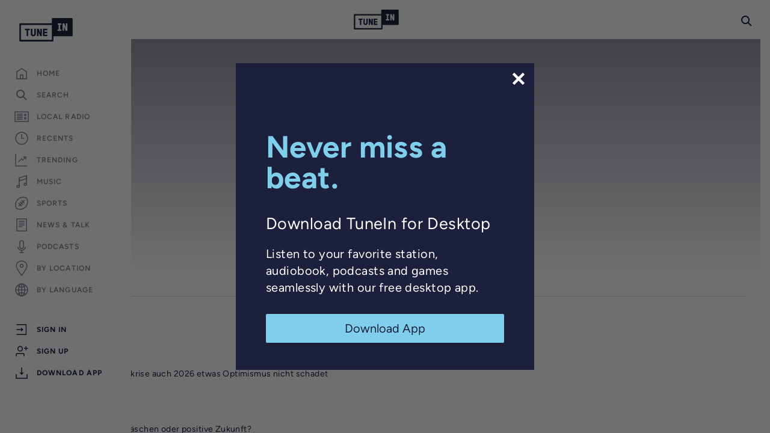

--- FILE ---
content_type: text/html; charset=utf-8
request_url: https://www.google.com/recaptcha/api2/anchor?ar=1&k=6LeX0gEiAAAAAIIeTpEprcKukrYul2unIoDI9UAF&co=aHR0cHM6Ly90dW5laW4uY29tOjQ0Mw..&hl=en&v=PoyoqOPhxBO7pBk68S4YbpHZ&size=invisible&anchor-ms=20000&execute-ms=30000&cb=5eaggfbhtmmb
body_size: 48709
content:
<!DOCTYPE HTML><html dir="ltr" lang="en"><head><meta http-equiv="Content-Type" content="text/html; charset=UTF-8">
<meta http-equiv="X-UA-Compatible" content="IE=edge">
<title>reCAPTCHA</title>
<style type="text/css">
/* cyrillic-ext */
@font-face {
  font-family: 'Roboto';
  font-style: normal;
  font-weight: 400;
  font-stretch: 100%;
  src: url(//fonts.gstatic.com/s/roboto/v48/KFO7CnqEu92Fr1ME7kSn66aGLdTylUAMa3GUBHMdazTgWw.woff2) format('woff2');
  unicode-range: U+0460-052F, U+1C80-1C8A, U+20B4, U+2DE0-2DFF, U+A640-A69F, U+FE2E-FE2F;
}
/* cyrillic */
@font-face {
  font-family: 'Roboto';
  font-style: normal;
  font-weight: 400;
  font-stretch: 100%;
  src: url(//fonts.gstatic.com/s/roboto/v48/KFO7CnqEu92Fr1ME7kSn66aGLdTylUAMa3iUBHMdazTgWw.woff2) format('woff2');
  unicode-range: U+0301, U+0400-045F, U+0490-0491, U+04B0-04B1, U+2116;
}
/* greek-ext */
@font-face {
  font-family: 'Roboto';
  font-style: normal;
  font-weight: 400;
  font-stretch: 100%;
  src: url(//fonts.gstatic.com/s/roboto/v48/KFO7CnqEu92Fr1ME7kSn66aGLdTylUAMa3CUBHMdazTgWw.woff2) format('woff2');
  unicode-range: U+1F00-1FFF;
}
/* greek */
@font-face {
  font-family: 'Roboto';
  font-style: normal;
  font-weight: 400;
  font-stretch: 100%;
  src: url(//fonts.gstatic.com/s/roboto/v48/KFO7CnqEu92Fr1ME7kSn66aGLdTylUAMa3-UBHMdazTgWw.woff2) format('woff2');
  unicode-range: U+0370-0377, U+037A-037F, U+0384-038A, U+038C, U+038E-03A1, U+03A3-03FF;
}
/* math */
@font-face {
  font-family: 'Roboto';
  font-style: normal;
  font-weight: 400;
  font-stretch: 100%;
  src: url(//fonts.gstatic.com/s/roboto/v48/KFO7CnqEu92Fr1ME7kSn66aGLdTylUAMawCUBHMdazTgWw.woff2) format('woff2');
  unicode-range: U+0302-0303, U+0305, U+0307-0308, U+0310, U+0312, U+0315, U+031A, U+0326-0327, U+032C, U+032F-0330, U+0332-0333, U+0338, U+033A, U+0346, U+034D, U+0391-03A1, U+03A3-03A9, U+03B1-03C9, U+03D1, U+03D5-03D6, U+03F0-03F1, U+03F4-03F5, U+2016-2017, U+2034-2038, U+203C, U+2040, U+2043, U+2047, U+2050, U+2057, U+205F, U+2070-2071, U+2074-208E, U+2090-209C, U+20D0-20DC, U+20E1, U+20E5-20EF, U+2100-2112, U+2114-2115, U+2117-2121, U+2123-214F, U+2190, U+2192, U+2194-21AE, U+21B0-21E5, U+21F1-21F2, U+21F4-2211, U+2213-2214, U+2216-22FF, U+2308-230B, U+2310, U+2319, U+231C-2321, U+2336-237A, U+237C, U+2395, U+239B-23B7, U+23D0, U+23DC-23E1, U+2474-2475, U+25AF, U+25B3, U+25B7, U+25BD, U+25C1, U+25CA, U+25CC, U+25FB, U+266D-266F, U+27C0-27FF, U+2900-2AFF, U+2B0E-2B11, U+2B30-2B4C, U+2BFE, U+3030, U+FF5B, U+FF5D, U+1D400-1D7FF, U+1EE00-1EEFF;
}
/* symbols */
@font-face {
  font-family: 'Roboto';
  font-style: normal;
  font-weight: 400;
  font-stretch: 100%;
  src: url(//fonts.gstatic.com/s/roboto/v48/KFO7CnqEu92Fr1ME7kSn66aGLdTylUAMaxKUBHMdazTgWw.woff2) format('woff2');
  unicode-range: U+0001-000C, U+000E-001F, U+007F-009F, U+20DD-20E0, U+20E2-20E4, U+2150-218F, U+2190, U+2192, U+2194-2199, U+21AF, U+21E6-21F0, U+21F3, U+2218-2219, U+2299, U+22C4-22C6, U+2300-243F, U+2440-244A, U+2460-24FF, U+25A0-27BF, U+2800-28FF, U+2921-2922, U+2981, U+29BF, U+29EB, U+2B00-2BFF, U+4DC0-4DFF, U+FFF9-FFFB, U+10140-1018E, U+10190-1019C, U+101A0, U+101D0-101FD, U+102E0-102FB, U+10E60-10E7E, U+1D2C0-1D2D3, U+1D2E0-1D37F, U+1F000-1F0FF, U+1F100-1F1AD, U+1F1E6-1F1FF, U+1F30D-1F30F, U+1F315, U+1F31C, U+1F31E, U+1F320-1F32C, U+1F336, U+1F378, U+1F37D, U+1F382, U+1F393-1F39F, U+1F3A7-1F3A8, U+1F3AC-1F3AF, U+1F3C2, U+1F3C4-1F3C6, U+1F3CA-1F3CE, U+1F3D4-1F3E0, U+1F3ED, U+1F3F1-1F3F3, U+1F3F5-1F3F7, U+1F408, U+1F415, U+1F41F, U+1F426, U+1F43F, U+1F441-1F442, U+1F444, U+1F446-1F449, U+1F44C-1F44E, U+1F453, U+1F46A, U+1F47D, U+1F4A3, U+1F4B0, U+1F4B3, U+1F4B9, U+1F4BB, U+1F4BF, U+1F4C8-1F4CB, U+1F4D6, U+1F4DA, U+1F4DF, U+1F4E3-1F4E6, U+1F4EA-1F4ED, U+1F4F7, U+1F4F9-1F4FB, U+1F4FD-1F4FE, U+1F503, U+1F507-1F50B, U+1F50D, U+1F512-1F513, U+1F53E-1F54A, U+1F54F-1F5FA, U+1F610, U+1F650-1F67F, U+1F687, U+1F68D, U+1F691, U+1F694, U+1F698, U+1F6AD, U+1F6B2, U+1F6B9-1F6BA, U+1F6BC, U+1F6C6-1F6CF, U+1F6D3-1F6D7, U+1F6E0-1F6EA, U+1F6F0-1F6F3, U+1F6F7-1F6FC, U+1F700-1F7FF, U+1F800-1F80B, U+1F810-1F847, U+1F850-1F859, U+1F860-1F887, U+1F890-1F8AD, U+1F8B0-1F8BB, U+1F8C0-1F8C1, U+1F900-1F90B, U+1F93B, U+1F946, U+1F984, U+1F996, U+1F9E9, U+1FA00-1FA6F, U+1FA70-1FA7C, U+1FA80-1FA89, U+1FA8F-1FAC6, U+1FACE-1FADC, U+1FADF-1FAE9, U+1FAF0-1FAF8, U+1FB00-1FBFF;
}
/* vietnamese */
@font-face {
  font-family: 'Roboto';
  font-style: normal;
  font-weight: 400;
  font-stretch: 100%;
  src: url(//fonts.gstatic.com/s/roboto/v48/KFO7CnqEu92Fr1ME7kSn66aGLdTylUAMa3OUBHMdazTgWw.woff2) format('woff2');
  unicode-range: U+0102-0103, U+0110-0111, U+0128-0129, U+0168-0169, U+01A0-01A1, U+01AF-01B0, U+0300-0301, U+0303-0304, U+0308-0309, U+0323, U+0329, U+1EA0-1EF9, U+20AB;
}
/* latin-ext */
@font-face {
  font-family: 'Roboto';
  font-style: normal;
  font-weight: 400;
  font-stretch: 100%;
  src: url(//fonts.gstatic.com/s/roboto/v48/KFO7CnqEu92Fr1ME7kSn66aGLdTylUAMa3KUBHMdazTgWw.woff2) format('woff2');
  unicode-range: U+0100-02BA, U+02BD-02C5, U+02C7-02CC, U+02CE-02D7, U+02DD-02FF, U+0304, U+0308, U+0329, U+1D00-1DBF, U+1E00-1E9F, U+1EF2-1EFF, U+2020, U+20A0-20AB, U+20AD-20C0, U+2113, U+2C60-2C7F, U+A720-A7FF;
}
/* latin */
@font-face {
  font-family: 'Roboto';
  font-style: normal;
  font-weight: 400;
  font-stretch: 100%;
  src: url(//fonts.gstatic.com/s/roboto/v48/KFO7CnqEu92Fr1ME7kSn66aGLdTylUAMa3yUBHMdazQ.woff2) format('woff2');
  unicode-range: U+0000-00FF, U+0131, U+0152-0153, U+02BB-02BC, U+02C6, U+02DA, U+02DC, U+0304, U+0308, U+0329, U+2000-206F, U+20AC, U+2122, U+2191, U+2193, U+2212, U+2215, U+FEFF, U+FFFD;
}
/* cyrillic-ext */
@font-face {
  font-family: 'Roboto';
  font-style: normal;
  font-weight: 500;
  font-stretch: 100%;
  src: url(//fonts.gstatic.com/s/roboto/v48/KFO7CnqEu92Fr1ME7kSn66aGLdTylUAMa3GUBHMdazTgWw.woff2) format('woff2');
  unicode-range: U+0460-052F, U+1C80-1C8A, U+20B4, U+2DE0-2DFF, U+A640-A69F, U+FE2E-FE2F;
}
/* cyrillic */
@font-face {
  font-family: 'Roboto';
  font-style: normal;
  font-weight: 500;
  font-stretch: 100%;
  src: url(//fonts.gstatic.com/s/roboto/v48/KFO7CnqEu92Fr1ME7kSn66aGLdTylUAMa3iUBHMdazTgWw.woff2) format('woff2');
  unicode-range: U+0301, U+0400-045F, U+0490-0491, U+04B0-04B1, U+2116;
}
/* greek-ext */
@font-face {
  font-family: 'Roboto';
  font-style: normal;
  font-weight: 500;
  font-stretch: 100%;
  src: url(//fonts.gstatic.com/s/roboto/v48/KFO7CnqEu92Fr1ME7kSn66aGLdTylUAMa3CUBHMdazTgWw.woff2) format('woff2');
  unicode-range: U+1F00-1FFF;
}
/* greek */
@font-face {
  font-family: 'Roboto';
  font-style: normal;
  font-weight: 500;
  font-stretch: 100%;
  src: url(//fonts.gstatic.com/s/roboto/v48/KFO7CnqEu92Fr1ME7kSn66aGLdTylUAMa3-UBHMdazTgWw.woff2) format('woff2');
  unicode-range: U+0370-0377, U+037A-037F, U+0384-038A, U+038C, U+038E-03A1, U+03A3-03FF;
}
/* math */
@font-face {
  font-family: 'Roboto';
  font-style: normal;
  font-weight: 500;
  font-stretch: 100%;
  src: url(//fonts.gstatic.com/s/roboto/v48/KFO7CnqEu92Fr1ME7kSn66aGLdTylUAMawCUBHMdazTgWw.woff2) format('woff2');
  unicode-range: U+0302-0303, U+0305, U+0307-0308, U+0310, U+0312, U+0315, U+031A, U+0326-0327, U+032C, U+032F-0330, U+0332-0333, U+0338, U+033A, U+0346, U+034D, U+0391-03A1, U+03A3-03A9, U+03B1-03C9, U+03D1, U+03D5-03D6, U+03F0-03F1, U+03F4-03F5, U+2016-2017, U+2034-2038, U+203C, U+2040, U+2043, U+2047, U+2050, U+2057, U+205F, U+2070-2071, U+2074-208E, U+2090-209C, U+20D0-20DC, U+20E1, U+20E5-20EF, U+2100-2112, U+2114-2115, U+2117-2121, U+2123-214F, U+2190, U+2192, U+2194-21AE, U+21B0-21E5, U+21F1-21F2, U+21F4-2211, U+2213-2214, U+2216-22FF, U+2308-230B, U+2310, U+2319, U+231C-2321, U+2336-237A, U+237C, U+2395, U+239B-23B7, U+23D0, U+23DC-23E1, U+2474-2475, U+25AF, U+25B3, U+25B7, U+25BD, U+25C1, U+25CA, U+25CC, U+25FB, U+266D-266F, U+27C0-27FF, U+2900-2AFF, U+2B0E-2B11, U+2B30-2B4C, U+2BFE, U+3030, U+FF5B, U+FF5D, U+1D400-1D7FF, U+1EE00-1EEFF;
}
/* symbols */
@font-face {
  font-family: 'Roboto';
  font-style: normal;
  font-weight: 500;
  font-stretch: 100%;
  src: url(//fonts.gstatic.com/s/roboto/v48/KFO7CnqEu92Fr1ME7kSn66aGLdTylUAMaxKUBHMdazTgWw.woff2) format('woff2');
  unicode-range: U+0001-000C, U+000E-001F, U+007F-009F, U+20DD-20E0, U+20E2-20E4, U+2150-218F, U+2190, U+2192, U+2194-2199, U+21AF, U+21E6-21F0, U+21F3, U+2218-2219, U+2299, U+22C4-22C6, U+2300-243F, U+2440-244A, U+2460-24FF, U+25A0-27BF, U+2800-28FF, U+2921-2922, U+2981, U+29BF, U+29EB, U+2B00-2BFF, U+4DC0-4DFF, U+FFF9-FFFB, U+10140-1018E, U+10190-1019C, U+101A0, U+101D0-101FD, U+102E0-102FB, U+10E60-10E7E, U+1D2C0-1D2D3, U+1D2E0-1D37F, U+1F000-1F0FF, U+1F100-1F1AD, U+1F1E6-1F1FF, U+1F30D-1F30F, U+1F315, U+1F31C, U+1F31E, U+1F320-1F32C, U+1F336, U+1F378, U+1F37D, U+1F382, U+1F393-1F39F, U+1F3A7-1F3A8, U+1F3AC-1F3AF, U+1F3C2, U+1F3C4-1F3C6, U+1F3CA-1F3CE, U+1F3D4-1F3E0, U+1F3ED, U+1F3F1-1F3F3, U+1F3F5-1F3F7, U+1F408, U+1F415, U+1F41F, U+1F426, U+1F43F, U+1F441-1F442, U+1F444, U+1F446-1F449, U+1F44C-1F44E, U+1F453, U+1F46A, U+1F47D, U+1F4A3, U+1F4B0, U+1F4B3, U+1F4B9, U+1F4BB, U+1F4BF, U+1F4C8-1F4CB, U+1F4D6, U+1F4DA, U+1F4DF, U+1F4E3-1F4E6, U+1F4EA-1F4ED, U+1F4F7, U+1F4F9-1F4FB, U+1F4FD-1F4FE, U+1F503, U+1F507-1F50B, U+1F50D, U+1F512-1F513, U+1F53E-1F54A, U+1F54F-1F5FA, U+1F610, U+1F650-1F67F, U+1F687, U+1F68D, U+1F691, U+1F694, U+1F698, U+1F6AD, U+1F6B2, U+1F6B9-1F6BA, U+1F6BC, U+1F6C6-1F6CF, U+1F6D3-1F6D7, U+1F6E0-1F6EA, U+1F6F0-1F6F3, U+1F6F7-1F6FC, U+1F700-1F7FF, U+1F800-1F80B, U+1F810-1F847, U+1F850-1F859, U+1F860-1F887, U+1F890-1F8AD, U+1F8B0-1F8BB, U+1F8C0-1F8C1, U+1F900-1F90B, U+1F93B, U+1F946, U+1F984, U+1F996, U+1F9E9, U+1FA00-1FA6F, U+1FA70-1FA7C, U+1FA80-1FA89, U+1FA8F-1FAC6, U+1FACE-1FADC, U+1FADF-1FAE9, U+1FAF0-1FAF8, U+1FB00-1FBFF;
}
/* vietnamese */
@font-face {
  font-family: 'Roboto';
  font-style: normal;
  font-weight: 500;
  font-stretch: 100%;
  src: url(//fonts.gstatic.com/s/roboto/v48/KFO7CnqEu92Fr1ME7kSn66aGLdTylUAMa3OUBHMdazTgWw.woff2) format('woff2');
  unicode-range: U+0102-0103, U+0110-0111, U+0128-0129, U+0168-0169, U+01A0-01A1, U+01AF-01B0, U+0300-0301, U+0303-0304, U+0308-0309, U+0323, U+0329, U+1EA0-1EF9, U+20AB;
}
/* latin-ext */
@font-face {
  font-family: 'Roboto';
  font-style: normal;
  font-weight: 500;
  font-stretch: 100%;
  src: url(//fonts.gstatic.com/s/roboto/v48/KFO7CnqEu92Fr1ME7kSn66aGLdTylUAMa3KUBHMdazTgWw.woff2) format('woff2');
  unicode-range: U+0100-02BA, U+02BD-02C5, U+02C7-02CC, U+02CE-02D7, U+02DD-02FF, U+0304, U+0308, U+0329, U+1D00-1DBF, U+1E00-1E9F, U+1EF2-1EFF, U+2020, U+20A0-20AB, U+20AD-20C0, U+2113, U+2C60-2C7F, U+A720-A7FF;
}
/* latin */
@font-face {
  font-family: 'Roboto';
  font-style: normal;
  font-weight: 500;
  font-stretch: 100%;
  src: url(//fonts.gstatic.com/s/roboto/v48/KFO7CnqEu92Fr1ME7kSn66aGLdTylUAMa3yUBHMdazQ.woff2) format('woff2');
  unicode-range: U+0000-00FF, U+0131, U+0152-0153, U+02BB-02BC, U+02C6, U+02DA, U+02DC, U+0304, U+0308, U+0329, U+2000-206F, U+20AC, U+2122, U+2191, U+2193, U+2212, U+2215, U+FEFF, U+FFFD;
}
/* cyrillic-ext */
@font-face {
  font-family: 'Roboto';
  font-style: normal;
  font-weight: 900;
  font-stretch: 100%;
  src: url(//fonts.gstatic.com/s/roboto/v48/KFO7CnqEu92Fr1ME7kSn66aGLdTylUAMa3GUBHMdazTgWw.woff2) format('woff2');
  unicode-range: U+0460-052F, U+1C80-1C8A, U+20B4, U+2DE0-2DFF, U+A640-A69F, U+FE2E-FE2F;
}
/* cyrillic */
@font-face {
  font-family: 'Roboto';
  font-style: normal;
  font-weight: 900;
  font-stretch: 100%;
  src: url(//fonts.gstatic.com/s/roboto/v48/KFO7CnqEu92Fr1ME7kSn66aGLdTylUAMa3iUBHMdazTgWw.woff2) format('woff2');
  unicode-range: U+0301, U+0400-045F, U+0490-0491, U+04B0-04B1, U+2116;
}
/* greek-ext */
@font-face {
  font-family: 'Roboto';
  font-style: normal;
  font-weight: 900;
  font-stretch: 100%;
  src: url(//fonts.gstatic.com/s/roboto/v48/KFO7CnqEu92Fr1ME7kSn66aGLdTylUAMa3CUBHMdazTgWw.woff2) format('woff2');
  unicode-range: U+1F00-1FFF;
}
/* greek */
@font-face {
  font-family: 'Roboto';
  font-style: normal;
  font-weight: 900;
  font-stretch: 100%;
  src: url(//fonts.gstatic.com/s/roboto/v48/KFO7CnqEu92Fr1ME7kSn66aGLdTylUAMa3-UBHMdazTgWw.woff2) format('woff2');
  unicode-range: U+0370-0377, U+037A-037F, U+0384-038A, U+038C, U+038E-03A1, U+03A3-03FF;
}
/* math */
@font-face {
  font-family: 'Roboto';
  font-style: normal;
  font-weight: 900;
  font-stretch: 100%;
  src: url(//fonts.gstatic.com/s/roboto/v48/KFO7CnqEu92Fr1ME7kSn66aGLdTylUAMawCUBHMdazTgWw.woff2) format('woff2');
  unicode-range: U+0302-0303, U+0305, U+0307-0308, U+0310, U+0312, U+0315, U+031A, U+0326-0327, U+032C, U+032F-0330, U+0332-0333, U+0338, U+033A, U+0346, U+034D, U+0391-03A1, U+03A3-03A9, U+03B1-03C9, U+03D1, U+03D5-03D6, U+03F0-03F1, U+03F4-03F5, U+2016-2017, U+2034-2038, U+203C, U+2040, U+2043, U+2047, U+2050, U+2057, U+205F, U+2070-2071, U+2074-208E, U+2090-209C, U+20D0-20DC, U+20E1, U+20E5-20EF, U+2100-2112, U+2114-2115, U+2117-2121, U+2123-214F, U+2190, U+2192, U+2194-21AE, U+21B0-21E5, U+21F1-21F2, U+21F4-2211, U+2213-2214, U+2216-22FF, U+2308-230B, U+2310, U+2319, U+231C-2321, U+2336-237A, U+237C, U+2395, U+239B-23B7, U+23D0, U+23DC-23E1, U+2474-2475, U+25AF, U+25B3, U+25B7, U+25BD, U+25C1, U+25CA, U+25CC, U+25FB, U+266D-266F, U+27C0-27FF, U+2900-2AFF, U+2B0E-2B11, U+2B30-2B4C, U+2BFE, U+3030, U+FF5B, U+FF5D, U+1D400-1D7FF, U+1EE00-1EEFF;
}
/* symbols */
@font-face {
  font-family: 'Roboto';
  font-style: normal;
  font-weight: 900;
  font-stretch: 100%;
  src: url(//fonts.gstatic.com/s/roboto/v48/KFO7CnqEu92Fr1ME7kSn66aGLdTylUAMaxKUBHMdazTgWw.woff2) format('woff2');
  unicode-range: U+0001-000C, U+000E-001F, U+007F-009F, U+20DD-20E0, U+20E2-20E4, U+2150-218F, U+2190, U+2192, U+2194-2199, U+21AF, U+21E6-21F0, U+21F3, U+2218-2219, U+2299, U+22C4-22C6, U+2300-243F, U+2440-244A, U+2460-24FF, U+25A0-27BF, U+2800-28FF, U+2921-2922, U+2981, U+29BF, U+29EB, U+2B00-2BFF, U+4DC0-4DFF, U+FFF9-FFFB, U+10140-1018E, U+10190-1019C, U+101A0, U+101D0-101FD, U+102E0-102FB, U+10E60-10E7E, U+1D2C0-1D2D3, U+1D2E0-1D37F, U+1F000-1F0FF, U+1F100-1F1AD, U+1F1E6-1F1FF, U+1F30D-1F30F, U+1F315, U+1F31C, U+1F31E, U+1F320-1F32C, U+1F336, U+1F378, U+1F37D, U+1F382, U+1F393-1F39F, U+1F3A7-1F3A8, U+1F3AC-1F3AF, U+1F3C2, U+1F3C4-1F3C6, U+1F3CA-1F3CE, U+1F3D4-1F3E0, U+1F3ED, U+1F3F1-1F3F3, U+1F3F5-1F3F7, U+1F408, U+1F415, U+1F41F, U+1F426, U+1F43F, U+1F441-1F442, U+1F444, U+1F446-1F449, U+1F44C-1F44E, U+1F453, U+1F46A, U+1F47D, U+1F4A3, U+1F4B0, U+1F4B3, U+1F4B9, U+1F4BB, U+1F4BF, U+1F4C8-1F4CB, U+1F4D6, U+1F4DA, U+1F4DF, U+1F4E3-1F4E6, U+1F4EA-1F4ED, U+1F4F7, U+1F4F9-1F4FB, U+1F4FD-1F4FE, U+1F503, U+1F507-1F50B, U+1F50D, U+1F512-1F513, U+1F53E-1F54A, U+1F54F-1F5FA, U+1F610, U+1F650-1F67F, U+1F687, U+1F68D, U+1F691, U+1F694, U+1F698, U+1F6AD, U+1F6B2, U+1F6B9-1F6BA, U+1F6BC, U+1F6C6-1F6CF, U+1F6D3-1F6D7, U+1F6E0-1F6EA, U+1F6F0-1F6F3, U+1F6F7-1F6FC, U+1F700-1F7FF, U+1F800-1F80B, U+1F810-1F847, U+1F850-1F859, U+1F860-1F887, U+1F890-1F8AD, U+1F8B0-1F8BB, U+1F8C0-1F8C1, U+1F900-1F90B, U+1F93B, U+1F946, U+1F984, U+1F996, U+1F9E9, U+1FA00-1FA6F, U+1FA70-1FA7C, U+1FA80-1FA89, U+1FA8F-1FAC6, U+1FACE-1FADC, U+1FADF-1FAE9, U+1FAF0-1FAF8, U+1FB00-1FBFF;
}
/* vietnamese */
@font-face {
  font-family: 'Roboto';
  font-style: normal;
  font-weight: 900;
  font-stretch: 100%;
  src: url(//fonts.gstatic.com/s/roboto/v48/KFO7CnqEu92Fr1ME7kSn66aGLdTylUAMa3OUBHMdazTgWw.woff2) format('woff2');
  unicode-range: U+0102-0103, U+0110-0111, U+0128-0129, U+0168-0169, U+01A0-01A1, U+01AF-01B0, U+0300-0301, U+0303-0304, U+0308-0309, U+0323, U+0329, U+1EA0-1EF9, U+20AB;
}
/* latin-ext */
@font-face {
  font-family: 'Roboto';
  font-style: normal;
  font-weight: 900;
  font-stretch: 100%;
  src: url(//fonts.gstatic.com/s/roboto/v48/KFO7CnqEu92Fr1ME7kSn66aGLdTylUAMa3KUBHMdazTgWw.woff2) format('woff2');
  unicode-range: U+0100-02BA, U+02BD-02C5, U+02C7-02CC, U+02CE-02D7, U+02DD-02FF, U+0304, U+0308, U+0329, U+1D00-1DBF, U+1E00-1E9F, U+1EF2-1EFF, U+2020, U+20A0-20AB, U+20AD-20C0, U+2113, U+2C60-2C7F, U+A720-A7FF;
}
/* latin */
@font-face {
  font-family: 'Roboto';
  font-style: normal;
  font-weight: 900;
  font-stretch: 100%;
  src: url(//fonts.gstatic.com/s/roboto/v48/KFO7CnqEu92Fr1ME7kSn66aGLdTylUAMa3yUBHMdazQ.woff2) format('woff2');
  unicode-range: U+0000-00FF, U+0131, U+0152-0153, U+02BB-02BC, U+02C6, U+02DA, U+02DC, U+0304, U+0308, U+0329, U+2000-206F, U+20AC, U+2122, U+2191, U+2193, U+2212, U+2215, U+FEFF, U+FFFD;
}

</style>
<link rel="stylesheet" type="text/css" href="https://www.gstatic.com/recaptcha/releases/PoyoqOPhxBO7pBk68S4YbpHZ/styles__ltr.css">
<script nonce="SxW8HRqklZuur_avbtDYJQ" type="text/javascript">window['__recaptcha_api'] = 'https://www.google.com/recaptcha/api2/';</script>
<script type="text/javascript" src="https://www.gstatic.com/recaptcha/releases/PoyoqOPhxBO7pBk68S4YbpHZ/recaptcha__en.js" nonce="SxW8HRqklZuur_avbtDYJQ">
      
    </script></head>
<body><div id="rc-anchor-alert" class="rc-anchor-alert"></div>
<input type="hidden" id="recaptcha-token" value="[base64]">
<script type="text/javascript" nonce="SxW8HRqklZuur_avbtDYJQ">
      recaptcha.anchor.Main.init("[\x22ainput\x22,[\x22bgdata\x22,\x22\x22,\[base64]/[base64]/[base64]/ZyhXLGgpOnEoW04sMjEsbF0sVywwKSxoKSxmYWxzZSxmYWxzZSl9Y2F0Y2goayl7RygzNTgsVyk/[base64]/[base64]/[base64]/[base64]/[base64]/[base64]/[base64]/bmV3IEJbT10oRFswXSk6dz09Mj9uZXcgQltPXShEWzBdLERbMV0pOnc9PTM/bmV3IEJbT10oRFswXSxEWzFdLERbMl0pOnc9PTQ/[base64]/[base64]/[base64]/[base64]/[base64]\\u003d\x22,\[base64]\\u003d\\u003d\x22,\[base64]/CvArDvQ48wq8IwqXDjj3CsClNQsOfw6jDvnbDhMKEPQ3Ctz1gwo7DqsODwoVCwoEoVcOdwqPDjsO/[base64]/Dh1Qjwo3DqxwMOcO1P8KFw7XDl8OcwoPDh8KRwp4nZcOhwpvCh8KMUsKcw5IYeMKfw6bCtcOAXsK/DgHCrQ3DlsOhw7h6ZE0WecKOw5LCg8Kzwqxdw7B9w6ckwpBRwpsYw759GMK2L2IhwqXCtcO4wpTCrsK/YgE9wq3CisOPw7ViazrCgsOMwoUgUMKMZhlcC8K6OihOw65jPcOFDDJcTMKDwoVUCMKMWx3CjV8Ew61Gwp/DjcOxw6nCgWvCvcKpFMKhwrPCssK3ZiXDksKUwpjCmTjCsGUTw5jDiB8Pw5NIfz/CqMKJwoXDjGnCn3XCksKvwpNfw68bw5IEwqkzwo3DhzwJNMOVYsOiw7LCoitPw6Rhwp0FPsO5wrrCrjLCh8KTPcOtY8KCwqbDgknDoARCwozClMOpw7MfwqlLw53CssOdUgDDnEVxNVTCujnCqhDCuxFIPhLClcKeNBxfwqDCmU3Dr8OBG8K/NlNrc8Oib8KKw5vCh3HClcKQHMObw6PCqcKrw4NYKlTCrsK3w7Fzw73DmcOXL8KvbcKawp7Dv8Oswp0HXsOwb8K4Q8Oawqwlw49iSnxRRRnCtcKzF0/[base64]/wqBjwrBZw63CpcOaw5IrfcOlw7Ecdw3DtcKsw6YKwrk9f8OxwrtBI8KpwqXCnG3DtEbCtcOPwoZ0Z3kVw7ZmUcKeQ2ENwrkADsKjwrfCmHxrCcKQW8K6XcKPCsO6Fi7DjlTDhsKtZMKtPEF2w5BFID3DrcKiwrAuXMK6GMK/w5zDtizDvDrDnD9vN8KyO8KIwqnDglTCnw9DTgzClTQqw6dgw5lEw6LCgkbDoMONFy7DmMOpwqdsD8K2wrbDv0/CmcK6w78yw7xob8KWdsO3F8KFScKPBcOxakDCn3PCgMK/w7LDvwjCthEHw6oxKFLCsMKnw5vDhMO+UVXDmwXDrMKAw57Dr0l2Y8Kwwpt/w4/DnD/Dm8Kzwos/wp0STUDDjR04YXnDssKgbsK+LMKXwoXDngYeT8OAwr4Fw43CkVURXcOVwr4Mwr3ChMOgw5h6woQGDSdnw78HMSHCmsKnwqM9w4nDuyQhwpAHYw1ycm7DsV5pwrLDkcKBa8OZPsOBSQrCksKNw5/DmMKSw4ITwq1tBw7CgibDg053wqDDlGZ3L3DDkWNITzEbw6TDvcOow6dcw5HCi8OIFsODHMK2CMKGF2V6wqDDuxjCtB/DijTCqU/DvcOmf8OSbFoVOGVUHsOhw4tvw6JEGcO4w7zDvmoMLwMkw4XDjiUBchrCvC4VwrjCph0KJsK2RcKYwrPDvWRlwqspw4XCt8KKwpnCmxJKwplRw5Bxw4fDmBpaw7ccBCMQwocXFcKNw4DDjl8fw486KMO7wq3CpMOxwoHClUV5QlJSCwvCr8KWZB/DliZ+WcOaL8OBwpEQw6TCicOEImY/[base64]/w7HDr03DqlrDohvCpV0wMFF/[base64]/[base64]/DrcKRG3I7ODTCiMK9ZATDvsOyasOvwqzCpgZZC8K9wr4oAMO6w7pETMKJEMKYXWstwqjDtsO/wrfCqQM0wqh1woDCjh3DnMOdfB9Nw4NIw4tkKh3DkMONfGvCmxUFw4NHwqsCEsOWRBROw4LCq8KhacKAw7FSwol/NQpedHDCsgYIPsOzdQbChsOJZsK9XFcRDcOIJcOsw7zDrA/DscOBwr4Sw6hLeGdCw6fCog1oXMOZw6JkwoTCl8KLUhctw7/DmgpPwonDvjBqKVXCjVHCpsKzQ1VKwrfDtMKrw4h1wrXCqmjDm2HCnyHCo3otGFXCq8Kiw4oIMMKhTBR1w44Uw6grwoPDtBITPcOCw47CnMK3woHDo8KnEsKqKMOLI8Ond8KGMsOWw4jCh8OJSMKBbU9swo3CjsKRA8KoYcOVYCPDljnClMOKwr/[base64]/[base64]/[base64]/Dj23CgMKuw6phw6FIFsK1w4zDkUvDvsOdwrFCw5fDj8Ojw6XCniDDlcKOw78bacOHbC7CjcOSw4d/SUZzw4EDfMOCwp/DolbDrsOIw5HCshPCo8KrNV7CsmbCujnDqDFkZsOKO8KXQcOXWsKVw783f8KcYhRTwpdcJcOfw4HDigsxHGJ7VQM9w47CocKgw5w2a8OPDUgSVhJnTMKsIFBvJz9HLhVQwowDSMOEw64IwoXCmMOQwoRSRyFXFsKFw4hTwojDnsOEYcKlb8OVw5/Dl8KdDHAgw4jCv8KQC8KpacKowpnDicOFw6JNWXUgXMOZdzBcG3QjwrzCsMKfMm1BT3FvKsK7w5ZswrJ/[base64]/E34KHBNkw4DDksKuw7Rfwq3CqX/Dg0MrHxnCocKFREPCpMKpA2rDjcK3eXPDpDLDiMOoCgbCmRjDssKYwr9qfsO4OVMjw5dqwpLDk8K1w4Y1DjgUw67CvcKKCMOjwq/Dv8OAw4t5wpIVEzxlMQfDjMKOJWPDjcO/[base64]/[base64]/Cg8K0YSEoworCmsKxwrHDn0NGw6V7VcKiw6BpAMKLwpNXwp5hXzp4d0XDjT5od2lfw6BiwpPDv8KuwovDnjJPwo9twp8SIXMXwozDjcOXYsORWMK4LcKgck0lwol5wo7Du1jDjzzCnms6L8KGwqBtV8OAwqt2wqjDnE/Dv2UIwo7Dg8KDw7XCjMOXFsOcwo/[base64]/wq/DlmpBIjfDj8ORQk8sYQFjwrXDgWBRIgdhwoRhD8KAwpglCcOwwp4Qw4p7VcOjw5HCpiQlworDuW7Cl8Ovc2HCusK3ZcOTcMKewojCh8KNJWYWw77DkBFTOcKGwrcFTBTDilQjw7hMeUBiw7/[base64]/eMOJRMKvI03Ct8OQw7E1AiPDqhkwW8OGwrLDnMOdKcK7ZMOINMOtw5vCn0TCoyLDscKsK8KUwpBdw4bCgSFmcFbDshTCpVhgVEh7wqfDhV/DvcO/LiLClcKmUcKZTsKAMHjCl8KKwprDqsK0LyzCkUTDnFwOw6XChcKww57Di8KZwr4vSBbCrcOhwr0oE8KRw4TCkDbCvcOEwrzDvxVoVcKJw5JgUMKmw5PClXZBSw3DoWNjw5zDoMK1wo8kAQHCvDdUw4HDpn0ZLm/DkkdTEMOfwqNIUsOBTyouw4zCisK3wqDDpsOAw5nCvi/DscKXw6vDjnLCjsOXw5XCrMKDw55jEAfDpsKPw4LDi8OCKR46BDPDoMODw5E6fsOkYMKgw6VKYMKow4JDwpvCqcOXwojDm8K0wrvCqFHDowPCoXnDgsOYCsOKS8OWSsKuw4rDgcOPdUjCo0Bpw6IBwpMHwqrCmsKawqBVwo/Cr2osQXs6wp8Hw4zDsFjCmUF7wqLCsQVpd0fDkHN9wo/CtynChcOGQmA/R8O4w67CjcKMw7IcNsKfw6nCkGnDpQvDonYVw5NBT2QEw65rwoYFw7sxMsKLaiPDo8KEVCnDpHXCrkDDlMK5TwAdw5vCm8OSeD/[base64]/OFjCjALCj0/ChsOBecOTTMKZw7vChMOywqQewo/CssKLSMOfwptEw6dKEgUrCEcxw5vCicOfGVjDt8Kub8KCMcOdG3/CscOCwpzDiUpvcxnCkcOJbMOCwpN7WzTDkhk8wrXDvh7ClFPDoMOeZMOIQXzDmiLCuhPClMOCw4vCrcKXwqXDqjsUwovDr8KDO8Olw49XAcKocsKyw5AEAMKSwr9ZesKMw5PCrjQEBhLChMOAVR4Iw4NUw4LCh8KZJ8OTw6cEwrHClcKFVCQ9DMOENcKiwo/DqkTCiMOQwrfCmcOPOsKFwprDpMK6SQzCs8KCVsKQwqcrVCBYEMKMwo4jfcKtw5DDvRfClMKYXADCiXTCu8KJUsKlw5LDv8Oxw7gkw5Bew7Z0w5wIw4bDs1ZUw7fDtcOaaHxXw60ZwrhNwpEZw44nBcKAwrTCmQxHXMKtccOOwp/[base64]/CpGbDgCtJNw9MC8Oyw4fDlcOgWMKTOcO9bMO3MRJWYEdvDcOswo1Tbh7Dp8KhwqDCs1skw67Cok0UcMKjXB/DkMK+w4zDmMOEfQdvO8KIaWfClRYyw5jCl8KDdsOYw7TCt1jCnwLDvEHDqizCjcOKw6PDg8Kow7wXwoPDuBLClMKaHFlBw7YDwo3CoMOTwqDChsOvwq5nwoDCrcO7KkLDoT/Cm1VLT8O4R8OGOWd2LhTCjQI/w58dw7HDlXZVw5Iqw5VsWSPDisKuw5/Ch8ONb8OgVcO+KlHDiHLDh0zDpMKhB2LCgcK6CzdDwr3CtW7Cs8KFwoDDhj7Criw5wrBwEsOcKn0gwoAKGx3CmMOxw6Vywo8CeBXCqgRIwrB3wr3DpmjCo8KNw5RlAybDhQDCqcKaIsKRw5dMw4c+ZMKwwqDCug3DvjLCs8KLVMKfYGXChRMDCMOqEyQ2w73CssO7dh/DjsKRw5xbfyLDrcOuw7nDhcO5w6RrJ1bCjS/[base64]/DsG3DhcO4wrl4fDPDlcOJwoTDjAMww5LDsQPDlcOuw63Dqz7DlkvCgcOZw5VvKcO0MsKPw6VJe1jCsGMIUMKvwocPwqTClEjDu2nCvMOawo3CjBfCocK5w7jCtMK8Y2QQO8OYw47CncOSZljDnU/[base64]/w67DjGvDjsKawpc8F8KSMWfCmEcxXknDpMOYHMKnw61xfHHDlgYufMKYw7vCgMOewqjCocKnwoPDs8OAJB/[base64]/CmcKUw4LDhmkew7VNKMOXw6bDpMOywq/DkFoXw5lVw5HCgMK+OmsfwoLDvsKpwojCs1vDkcO5C1AjwpFDZVITwoPDp0oXw4FWw49bXcKRcVYTwqxVJ8O0w4UOIMKIwqPDucO8wqAJw4TCqcOrRcKcw4jDkcOPJ8OqbsKuw5swwrvCmT4aCVLDlzBJGUfDjMKHw4LCh8OKwqDDgsKewo/CoXI9w7HDp8K5wqbDqydBcMOBYCxVVifCnW/[base64]/[base64]/wprCkyHCgQ4KwqxUw5bDusKbw4l5AWvClG5/[base64]/wqnDmHg5w7/Dq8KFwqQEM1zCvXPDtcK+dSfDm8O/wrAKEcOrwrDDuxRlw5spwr/CqsOrw54fw4hXfw3ClTQAw4ZwwqjDtsOmN2XCmEEwFGLCr8OKwrctw4nCnCnDvsOPw6/DnMKeIxhsw7Nsw7d9FMOkesOtw4bCuMOQw6bCqcO4w6NbaE7CtlFyBlZYw49GLsK4w4F1wq0Rw5jDhMKMMcOlFgLDhWHDpmfDv8OsXWlNw7LChMOrCF3DugdDwq/CnMO+wqPDoE8Yw6UKAGnDuMO+wpV7wrFrwp87wrfCmAnDi8O9QwzCgl01HArDqcO0w5rCiMKESGxFw4PCqMOVwrVkw6k/w4FCJ2bDrRbDnsKewpXDoMKmw5oVw6nCpRzCrC9Vw5vCl8OWX0V+woMVwqzCtj1XTMKQDsOUW8OAE8OewpnDhSPDr8Otw6zCrkw0D8KxBsOaG3bDjFlyZcKWTMKWwpPDtVQwcBTDi8KVwonDicK9woEKex3DhRbCh3IBMU5uwoZXO8Kqw4DDmcKCwq/[base64]/Dn0/Dqx7CpElew5/CkEpANcKRBDvDpMOMX8KPwqrCpWkNQ8K5ZVjDukjDoBoWw6Azw7rCoyPChUvDvQXDnVV3dcK3dcOeO8K/fiPDrMKqwrEYw4PCisOGworCvMOqwrXCs8OrwrTCosOcw4YTMFd1Ti3Co8KRCFZtwoIlw5MrwpzCmk/CocOiIHbClg/[base64]/DiwHCoSARCywswoHCjRMuw43Cu8Kiwo/[base64]/DpB5cAcKvFcKsw748w45zwrZXw7NPBsO/UFTDhlFNw4o/HFtmV2XCmsKawogyTsOCw6XDrcO/w4pYUSRaLsO7w6NHw55DBVxZSlzDhcObKSvDosK5w5ErJ2vDlcKpwojDv3XDvwjClMKfYlHDvyYFNU/DtcOgwofClMKcPMOwOXpdwrQOw5rCiMOQw43DsXMceiNvAAhTw6ZEwowtw7BOX8KGwqpgwrkmwrLCs8OxOsK4Lx9gfz7DvMK3w6c6EsKRwoQNR8K4wpNLH8O/KsOZKcOuG8KywrvDsX7DpMKIQz5bScO2w69+wonCikgsYcKIwoMxJVnCrw8gejBKWC3Dh8KKwr/[base64]/DoU7DrcOJQ8O2d8KiUcOfAsOJM8OWw6PDqF3DvsKJwpLCnFDDqXrDuhDCsDPDlcO2wr9aTcOoHcKdAMKlwpEnw49rw4Yvw4ZVwoUzw5s3W19GK8Kywps9w6bCmzdpFBY5w4/CkB8Gw7Mhw78aw7/CjsKXwqnCr348wpQsJMKuGcO3TMKtRcKDcETCky5ocSZ8wrrCvcOlW8OJMAXDp8O1QcOiw6R7w4TDsG/CqcK6wofCuFfDucKNw7jDqwPDnUrCk8OHwoLDisKdIcKFC8K2w79XMsKyw54ow6rCi8OhZcKQwrDCkXZhwr/[base64]/[base64]/w4jDqDwmGTM/[base64]/Ct3A5wptyw5rDocK2aDvCsQNNw7AJw6nDkcOFwovCtX06wq/CpUw5wq1gDAfDlsK9w6DDksOxUR0UZWJyw7XCssOqFQHDnyNAwrXClVRmw7LDv8O/XGDCvzHClH7CqADCmcKLQcKuwrBdDcKhTMKow6waScO/wrZCMMK3wrNmQAnDicKAe8O8w4gMwpJHIcK5wojDpsO7wpzCpsOlfDVVdlJvwoc6dwbCkU19w77CnU0zSD/Dm8O7QQ8hJXzDscODw6oHw7zDs23DlnbDg2LCs8Oydk8LH3kHP1IuccKpw4BlNTAOD8ORbsKLRsOLw50VAH46RTh9wrTCgsOHXn44BmzDi8Kww7hhwqnDvwsywr8+XzAqUMK5wrk7DcKRHlliw7vDnMKzwppNwrMXw5NyJsOkw7TDhMOSGcOaOUYRw77DuMOAw6/DgxrDthjDlMOdVsOOLC4mw5TDn8OOwq0MTiJ+wqzCuA7Cs8O+bMO8wqF0SU/DjDDCmT8RwpBGXzdbw4wOw4TCpsOGQGLCmV3DvsOxdCrDnxLDjcOLwqAmwpDDssOodlvDoUUREgTDscO7wpPDscOJw5l/dsO+ecKxwq95DBgxYsOTwoQfwoVIH3pgAjcWf8OYw5gZfD8pVWnDusO1LMO4wpLDokLDrsKPXTrCqxbChXJFdsOZw6AJw6/CssKbwoNUw6tSw6g2KGcmDXoPKgvCs8K2ccKKdSMlKsObwqI5csO4wod4NMKFPDpEwqkYEMOKwpHCgsKsYA1Kw4l+w4fDmUjCsMKQwoY9Ji7CmMOgw5/ChQc3LsKXwpjCjUvCkMKIwop4w4J9ZwvCrsKowo/Cs1DCo8OCXsKfNxpWw7bCqz0FZSUFwr5dw5HCksO0wqbDq8Okwr/[base64]/[base64]/[base64]/DoVDCkcKWwqrCrcKpwqrDvW8PwpvCok8qwrs7bThuRMKVKMOWOsOCw5jChsKFwp/DksKQI2Vvwq9hP8OxwrDCi3sjLMOtQ8OnDMO4wqjDlcOPw53DqDsHVsKzLcO7RWYKwoXCrsOrKMKgV8K/emAkw4XCnBUDJyUwwrDCvDLDqMKpw4/DgS3DosONPhvCq8KsDsOgwp/CnX5Ya8KgBsOefsKdNMOrw7vCnVTCsMKjdHoSwpRBA8O2OVgxJsKLD8OVw6rDh8K4w6/[base64]/[base64]/Cvh0QbsKOSgLCgVkFwo3DtMKkwrQ2R33CuX87PMKIFcOcwpbDugvCuxrDu8KiWsK1w6TCpMK4w5kgRlzDrcK0RsKXw5JzEsOZw5scwrzCqMKAGsK1woYCw7kIPMODaHDDsMO4wqFywo/CvcK8w47DscONPzPDmsKXHx3ClFDCiXTDl8O/w4s/OcKyEjkcGDdbZFQZwoPDogpdw5PCrn/DkMOywpw+w5LCnlgqDV7DjEA9R23DhS00w5UZPjPCoMKPwozCtDF1w61mw7rChMKhwoLCqnfCr8OJwqUYwpnCpsOhVcK+JAlTw70yG8K2cMKWRRNPcMK/[base64]/DosOSccOfD3rDm1rCiEPDnRbCnsO/[base64]/D8OvF2Y9N8OBPHvDiQIzecOVaMKGw6tgYsOywo/DkUQfIFcowpIBwqHDjMOxwrPCtsKiDyFkSsKpw4Aiw5zDlWN9IcKwwrjCsMKgQmpAS8OSw4t1w57CicKbAx3Cl17CmMOjw41ew53DqcK/csKvLg/[base64]/w5sfP8KmwqLDnsOFI3PDrXvCscKUDMK1w5EXwqzDjsKlwrvCpMK1DGrDo8OoBVLDmcKrw53Dl8KsQ2nDosKUf8K6wr4bwqXCkcKeUDXCoFNUT8K1wqTCuijCl2FXa1PDssO8ZX/CmFzCrsOoBy02T2vDjRzCisK1ZhfDrAjDtsOzWMKEw4EXw7jDtcKLwqRWw43DgitrwqHCpxjCgiDDnMOnw6kIVA/[base64]/DksKcPQnCuXJsJWDDsRbCvk3Cu8KKeMOLDUzDnyZpYcKawpvDqcKDw6dydl1twpk6WCrCoUotwpVFw5l8wqLDtlXDnMONwo/[base64]/cWbCtDvCksKmEyxeeUMGfsKEw49CwoJiHCHDlERIw6/CqgpOwoLCuBbCv8OdIV9YwpRFL3Bjw5kzYcKlSsOEw4RKVsKXP2DDoA1yHBHClMO5KcOoD1I3FFvCrcO/G1XCk1DCpFPDjUsfwpXDosOpQcOSw57DqcOvw7TDvRQhw4DClCPDvirDnAR8w50Gw5/DrMOEwpPDmcOuSsKbw5fDo8OPwr3Dp15YaDLCtcKeaMOuwo9nSl1mw68RFkvDusOdw73DmMOOP3/CnyfDlzTCk8O5woYgdS/DgMOhw6JEwpnDo1A7MsKBw78SfhHDilR4wp3ChcKdJcK8Q8K6w7w/[base64]/DgiFzNMOWw5TCuxprAlfDg8KnMsK2wrgew6B/[base64]/CpnNZZsKvS3DDjMKxURvCsBzDqMKWKcOIwpIlAQPCvRnCjhRFwpfDi3HDhcK9wolKPW1BaiAcLgMMKcK5w7AmZVjDjsOKw4rDuMOWw6/DlkfDlMKBw6jDqsOFw70RZlLDmnFCw6HDn8OSJsOOw5HDgBnDl0E1w5NSwphHS8OJw5jChsOyZRVtAh7Cnyx0wpnDh8K9w7ZWQlXDrnYIw7JyT8OhwrXClkUbw75WdcKQwo1BwrgCVi9hwrAKCzcqEHfCpMO3w5grw7fCnEJMKsKPS8K8wrNlLh/[base64]/[base64]/DgMK5w5HDkClqw6QaccOqKlwMdMKWLcO3wrrCmFLCnVIlcDTCqMKRHTp4Vl9kw6rDiMOSGMONw7UBwoUtP2l1VMKfRcKJw5bDvsOaKMKXwo9JwrbDky3CuMOtwpLCrQMlw7Ekwr/DiMKqOEQ1NcO6fsKIUcOXwrxSw5ENdC/[base64]/WsOPw6rDkMOPwoDDqMKTw7LCicOrf8KsUT3CgmjDr8Ovwq7Cl8Krw4vChsKjScO6w6ULAGBjCUHDrcOlHcKQwq18w5Qvw4nDpcKow4M6wqPDp8KbXMOiw7hUw6shM8OaUjjCh2/Cg1lrw4DCucKlPDjCj101EXbDn8K2M8OQw5NwwrPDucK3CjBPBcOpIU1KZsO8SFrDlnlqw53Cj3V3woLCtjvCtBg5wpoAw6/[base64]/DlMK+F8OXw7DCtMK/w50ZQ39zwr7CqCjChcKBwpHCosKlL8OhwqvCrRFVw57Co35EwpjCnW0gwq4Aw5/Di38vwoEZw6jCpsO4VmPDgkHChRzCiAIVw73DjmrDsxTDsFzCj8Kyw4rCu2EVasKZwqjDqg9swrDDgkbDuQ3DrcKKIMKrbXHCksOhw4DDglnDrzMDwp9/wrjDgcKpJsKxX8OLV8Ouwq5Cw59lwoIfwoYvw57Dj3fDkcK7wqbDhsKcw5jDgcOcw7hgBAPDh1dww5wAGsKcwpw7WcO3TAtRwp8/wp9ywqvDpULDgU/Dom/DvGU2dixTGcKRUxHCucOlwohwDMOGDMKIw7jCkn7Dn8O6E8OwwpkxwpsgOREKwpJQwqdiF8OPSMOQWHI0wojDk8Oswq7CqcKUF8O6w6XCjcOGVsOpX2/DhCLCoQ/Cuy7CrcOowpjCmcKPw5LCqi9OIwIAUsKcw4jChyVaw5JOT03DlGPDv8Oawo/[base64]/Z1jDuG5ywrFxw7QoD8OhUcK9woXDsA1UFsObWW7CqsKlwonDhsODwoLDg8Kpwo3Dux/DkMKKNsKcw7Zzw4XChzPDmHTDjWsqw6FjXsO9ElTDgsKCw6hSAcKIG0LCjQAWw6TCtsOfTMK3wpltB8OmwplGf8OZw4w3BcKYHcOaYTtrwqHDoSLDj8OBJsKswqnCjMOkwoR1w6/CnkTCosOWw7PCtlvDssKowoplw6jDtB5Vw4xlDj7Dl8OGwrzCvQs1eMOobsKIK1xUF0LCi8K5w6PChMKUwpxNwpXDl8O2fz5ywojCt2TDhsKuwqw8HcKOwrPDtMKJCTXDqMOAYWjCmR0FwonDvwQuwpgTwqdzw5p/w5HDkcOVMcKLw4Vqazg2VsOaw5JswqxNJj9fQzzDpkvDtWRew4nDqQRFLXkXw7ZJw7nDs8OEF8ONwo7CmcK0WMOZFcOgw4syw4nCg0tqw55fwqtiG8OKw5XDg8OTY0PDvcOMwqx3B8OTwrbCoMKOD8OmwoprXTLDjEwHw5TCjSHDksO/PcOMaR9jw7rCjy0nwrZrY8KGC2fDqcKKw6wlwonCjcKaacO+w7U5O8KfOsOow5gSw4d/w7zCrsO7wpQEw6vCrsKewrTDjcKfRcO8w6QREmBMVMKhaXnCuEDDpzLDlcOgXl43w7p6w7UKw5DCkQFpw5DCkMKlwoIyHsOMwpHDpCEqwptzeGjCpl0rw5ljBxtXeSvDgC9ZG3JFw5BCw5ZJw6LCvsOEw7bDulXCnjd0w6fCtmVQdB/CmMOJRD0aw7VaSQ/Cv8OiwpfDomvDpcKfwqJjw5jCs8ONOsKyw40uw6XDpsOSE8KdNcKjwpnCmxHCpMKaeMK1w7x4w6k6SMKUw5wlwpB5w6XDhUrDujHDqyg+OcO8bsKLdcKkw5gFHFsAAcOrWyLCpn1FCMKcw6ZQPBEbwpTDjEvDs8ORb8OowoHCr1PDvcOLw5XCvmELw7/ColHDt8Olw55tTsK1EsOrw6nDt0B8FsKjw4FkFsOXw6lPwoduAXZ3w6TCosOwwq1zdcOsw4XCmwRAWsOKw4UgL8K+wp1xGsK7wrfCvm7Cg8OkVsOZJXnDjiEbw5jDskTDrkoyw7xxbihvahQOwoVQYAwrw4vCmBUPJMOAcMOkDT8MbxTDq8KIw7towp/DhD0Ywp/Cm3VFEsKEFcKOMVHDq2vCu8KUQsKdwrvDmcKFXMO5aMOsaQt7wrB0wobCunkTScKlwr9vwp3CncKVMQ/Dj8OLwr9OJWfDhz5Xwq/DlHbDncOjAsOXJsOGVMOtJDrDjHgiF8KZT8O9wrXDpWRQKcKHwpxlHQ/DoMKKwqDDpcOcLldFw5XConLDgj0+wpUaw7tlw6rDgBsTwphcwolNw73ChsK7wpJNEzV1IS8/DmPDvUjCvsOdwrJLw6NMLcOkwrhvYBxhw4RVw57DuMOww4ZINVTDmsKaCcOtfMKkw6XCpsO3IkbDqn84NMKARcOqwozCuSc9IjkiJMOFRMO/[base64]/DgMK1wqQewpciTcOvw751cS3DgAtEw540woDCl3LDuhsmwp7Dg2fDg2LClMOaw4h9LAc/[base64]/[base64]/[base64]/w5VJCMKpw4ZcG1NRWgTDikI7c8ORwo59wqTCrVvCgcOFw5tJfcK6bV5ONxQMw7XDoMOdcsOuw5DDnhsJSmLCp0sdwrdAw5HCiUdudw5Lwq/Cjj8AU1k/S8OfOMOhw5sZw4LDgCDDnDZFw73DqQYrw4fCoCMfL8O5wqBEworDpcO3w57CsMKuDcOzw5XDt0QDwpt0w79lJMOFKMODwpgvf8KQwo9iwptCdcOAwop7AhfDkcKNwpc4w4VhcsO8CcKLwq3CkMKHH09YcibCrwHCpjLDsMKMUMOiwozCn8OxAgAvJx/CtRwAVBpUHcODw506wpNkTSkuZcOUwo0+BMOOwq9JU8OEw7scw63Cqw/[base64]/CpMOPw4kxwrRjw7vCvmDCjMO2w4LCjxrCnsOBwpQPcMKkFDHDkMOSAMKoa8KRwqrCohLCj8K8asK0CkYlwrPDpMKbw5QFNsKQw5vCiwrDvcKgBsKtwoJfw6LCrMOcwoLCmwIfw44/[base64]/CosKJw4TDj8Kcw5vCqg0eKcODGSTDhRRtwpHCg8OnZsOTwqHDgSTDlMKXwqRUNMKXwozCssOKSShPa8Knw4fCmnECRWRNw4nDqsK2w6UXWR3CncK3w5/DisKdwofCoAkrw5tnw4DDnT3DlMOEcW0PCmcVw7lmRsKrw7NaXnbCvcKww5/Ci1YuLMKzdsKNw4EMw55FP8KACWTDjgIrX8O3wolVwr1ZH2VuwrhPM1vChG/Du8KYw78QTsKnaW/DncOAw7XCrT3Ck8O4w6HCp8ORFMKif3PCq8O8w4jCqAhaQn3DvDPDoxvDncKmcGp2W8K1N8OWNy09Ay11w6tJaRPCq3BzI3lyfMOjd3/DisOww4DDrHcBVcO3FHjCjRjCg8KBO1MCwpZvGyLDqXoLwqjDsB7DscOTBgvCnMKew4weMcOZPcOQWn/CpjcGwq/[base64]/DisKVIHdgUcOfe8Kow5HDtQ/Cgl8kEkNtw4LCpkrDuUzDunFrDQhPw6/[base64]/Du8OUWMOww4cBfTErTCnDgsOeWBLCiFokBBFfA3DCkHDDocKBTcO4OsKnVn/DsBDCqSLDindrwqMhYcOiQMOZwpzCplEIa3rCvsKWGgB3w49qwoUIw7Q4QAIIwpw0MBHCkhDCrAd3wrTCv8KpwrIcw7nCqMOQdGlwf8KBcsOywo9wScO+w7h1FmEWw4fCqQtjY8O2WsKjOMOnwo0qX8Ktw5zCgQYXBz9UXMK/IMKww6dKEUXDsF4GEcOiw63DomLDhWZJwoXDliPDj8Kyw4DDvz0+dWlMHsO4wqQIEsKQwpzDssKUwp3ClD8nw5hvVHZyB8Ovw7rCrW0dW8KjwrLCqAR5O07CgS0IasOfCMK2ayTDncOsR8Ogwo0EwrjDvDTDrSJ0PSFPLiTDssOWKxLDlcKCA8K0J0doNMKRw4Z/XcOQw4tmw6fCgjfDmcKAdU3CjgHDrXbDnsKvwp1bUMKWwofDn8OeN8O4w7XDssOJwqdwwqfDo8O2FGwww4fDtFYJO1XChcOZIsOcJx5URsKhP8KHZVIYw5QLIxzCkjDDu1XCnMKgGsORLMKkw4NgKkFpw6l8GsOvbwYQXS/CmcOIw4cBLElbwo1QwrjDuh3DpsOtw5vDvW4PKw05bXAWw5Fawr1Aw6AvNMO5YcOlfcKcTFY1EyDCvnAAJMOxQwoewqbCqgxNwprDikzClVPDmMKNworCncOyJ8OVZ8K0L1PDjnTCpsOtw4LDvsKQHy/[base64]/w4snOWPCssOnwr/[base64]/w4fDlMOfbEtmw77CkMO0w4x1w5LCqnXCgMOqw7lbwotaw7/CtMOTw5UaHQTDogh9wr8Hw5rCr8OGwqxKOWpvw5Rvw6jDvxPCtcOgw5k7wqN1wpM/[base64]/fgzDocO/ZU1ZH8O9UmHDgsOwYhbCqsKBw6LDg8O6D8K+KsKae0dGETrDl8KNHi7CgcObw4/DncOueQ7DuwUZJcKNP1jDosOfwrEecMKCwrNSFcKHRcKXw77Dt8KtwqjCt8O+w5p1ccKFwq83JCs7woLCnMOYI01+dw1ywogBwrkwWsKIZcKhw5p9IMKcwoAyw74lwpPCvHskw4Zmw5keBnURwrXDsElPTMOsw4xWw6I7wqtVZcO/w57Dh8Kxw7IZVcONM2zDpinCtMOfwqTCrH/CvlLDrcKrwrLDojLDpH/Clw7Cs8KCw5vDiMOPBsOQw789ZMK9PMKQOMK5PsKMw75Lw6I5w6jCl8Opw4FuTsKOw4PDvj1eesKIw7d/wpYnw4Ruw49vTcK+WcOeL8OIAg4OeR10WCHDsz3Dh8ODJsOdwq8DMgxmEcKCwrLCozzDhQYSWMK+w4PDgMO/w4DDvsOfMsOtw5LDtCzCoMONwoDDm0UTD8OVwoxiwrg8w71OwrgYwpl0woEvAl5kRcKvRsKew6lDbsKkwqrDtsOGwrbDosK9B8OqPETDp8KbRRRfM8KnJjrDt8KsYMO+Nj9TFsOgFn0GwprDpCYnVcKQw7Evw7vCv8KcwqXCtcKSwp/CoBHDmmrCl8KyLicZRB54wpHCim7DtEHCrnHCg8Kww5pHwoYOw6ZrcXJ9YxjChnoqwqYMw5lww6/DlS3DvR/[base64]/[base64]/[base64]/[base64]/SsO+DG0ZQlgPw5DDmQnDgFVpVxzDn8O7S8Kcw5o1w49+ZsKPw6XDtCrDh0wlw6QAL8OuRMKowp/[base64]/DqsK/d8OhwqvCosK+wrHCh8OKKz96PsKRVMKKcxshEU/CsHBnwpMRClPDnMKkMsO1VsKLwoodwrHCpCYBw5HCkcKeX8OkMQvDk8KnwqUmbAjClsOxc2xjwqwXdsOZw5pnw4/CgQ/[base64]/[base64]\\u003d\x22],null,[\x22conf\x22,null,\x226LeX0gEiAAAAAIIeTpEprcKukrYul2unIoDI9UAF\x22,0,null,null,null,0,[21,125,63,73,95,87,41,43,42,83,102,105,109,121],[1017145,478],0,null,null,null,null,0,null,0,null,700,1,null,0,\[base64]/76lBhnEnQkZnOKMAhnM8xEZ\x22,0,0,null,null,1,null,0,1,null,null,null,0],\x22https://tunein.com:443\x22,null,[3,1,1],null,null,null,1,3600,[\x22https://www.google.com/intl/en/policies/privacy/\x22,\x22https://www.google.com/intl/en/policies/terms/\x22],\x22uKzToLW9Dr9ohXf19EZnRdeqDNJg9Muj4KgAndjN1ao\\u003d\x22,1,0,null,1,1768976850507,0,0,[6],null,[100,145,78,35],\x22RC-C4wupxoYChNadg\x22,null,null,null,null,null,\x220dAFcWeA5eGLMyJrZsayfSuDUfEAT01UhuMmag5yoiCU76CbdTz06R-wgapNo0Za-FWlU7JLrewc8cFYcSZm4Wk7oZDg4r5fZvMQ\x22,1769059650534]");
    </script></body></html>

--- FILE ---
content_type: image/svg+xml
request_url: https://cdn-web.tunein.com/assets/img/shared/chevron-right-grey.svg
body_size: -28
content:
<svg width="6" height="8" viewBox="0 0 6 8" fill="none" xmlns="http://www.w3.org/2000/svg">
<path d="M1 7L4.125 4L1 1" stroke="#7E808F" stroke-width="1.5" stroke-miterlimit="10"/>
</svg>


--- FILE ---
content_type: application/javascript
request_url: https://cdn-web.tunein.com/assets/js/9779.f7408440c318e6209581.js
body_size: 17020
content:
try{!function(){var e="undefined"!=typeof window?window:"undefined"!=typeof global?global:"undefined"!=typeof globalThis?globalThis:"undefined"!=typeof self?self:{},t=(new e.Error).stack;t&&(e._sentryDebugIds=e._sentryDebugIds||{},e._sentryDebugIds[t]="c53fb2ca-58a1-40fb-ae9e-b69757eaa994",e._sentryDebugIdIdentifier="sentry-dbid-c53fb2ca-58a1-40fb-ae9e-b69757eaa994")}()}catch(e){}!function(){try{var e="undefined"!=typeof window?window:"undefined"!=typeof global?global:"undefined"!=typeof globalThis?globalThis:"undefined"!=typeof self?self:{};e._sentryModuleMetadata=e._sentryModuleMetadata||{},e._sentryModuleMetadata[(new e.Error).stack]=function(e){for(var t=1;t<arguments.length;t++){var n=arguments[t];if(null!=n)for(var s in n)n.hasOwnProperty(s)&&(e[s]=n[s])}return e}({},e._sentryModuleMetadata[(new e.Error).stack],{"_sentryBundlerPluginAppKey:gemini-web":!0})}catch(e){}}(),function(){try{("undefined"!=typeof window?window:"undefined"!=typeof global?global:"undefined"!=typeof globalThis?globalThis:"undefined"!=typeof self?self:{}).SENTRY_RELEASE={id:"7.10.2-non-release"}}catch(e){}}(),(self.__LOADABLE_LOADED_CHUNKS__=self.__LOADABLE_LOADED_CHUNKS__||[]).push([[9779],{4640:function(e,t){t.A={container:"auth-view-footer-module__container___yEXwU",isPartnerFlow:"auth-view-footer-module__isPartnerFlow___xfPO3",agreementLine:"auth-view-footer-module__agreementLine___mMP3n",legalLink:"auth-view-footer-module__legalLink___NMPwC",serviceTerms:"auth-view-footer-module__serviceTerms___a_5KC",privacyPolicy:"auth-view-footer-module__privacyPolicy___ViDrW"}},5015:function(e,t,n){var s=n(34164),i=n(49870),o=n.n(i),a=n(62193),r=n.n(a),l=n(5556),c=n.n(l),d=n(96540),u=n(49924),h=n(82960),m=n(18591),p=n(93162),g=n(88791),A=n(15448),_=n(95968),w=n(14861),x=n(92588),f=n(24290),v=n(18957),b=n(95830),y=n(62935),C=n(75696),P=n(39144),S=n(37855),N=n(10363),j=n(64156),T=n(59740),k=n(11735),F=n(31679),L=n(32111),E=n(74848);class I extends d.Component{constructor(e){super(e),this.authViewContainerRef=(0,d.createRef)()}componentDidMount(){this.props.isMobile||this.authViewContainerRef.current.focus()}getViewToRender(){const{authActions:e,loginDetails:t,isDialog:n,isPartner:s,isPairingFlow:i,history:o,queryProduct:a,viewType:l,source:c,updateAuthViewType:d,formContainerClassName:u,resetFormPadding:h=!1,logActivity:m}=this.props,{getLocalizedText:g,location:A}=this.context,x=(0,y.A)(a,A),C=!!A.query[w._v]&&!n,I={actions:e,failAuthNotice:null==t?void 0:t.failAuthNotice,successAuthNotice:null==t?void 0:t.successAuthNotice,isDialog:n,history:o,isPaymentFlow:C,viewTypeData:{viewType:l,attribute:n?_.r.dialog:_.r.fullPage}},R={alwaysShowUpsellTable:!0,showProgressBar:[_.A.signIn,_.A.signUp].includes(l),selectedProduct:a,isPaymentFlow:C,isPartnerFlow:s,isNoPaymentFlow:!x,formContainerClassName:u,resetFormPadding:h},q=!s,D=e=>{const t=l===_.A.signUp,n=!i||r()(a)||null!=a&&a.requiresBillingInfo?p.R$:p.wB;let o=t?p.iJ:p.Mt;return o=C?o:p.b6,(0,E.jsxs)(E.Fragment,{children:[(0,E.jsx)(b.A,{isPartnerFlow:s,isPairingFlow:i,header:s?n:(0,f.A)(g,A,o),subheader:s?"":(0,f.A)(g,A,p.JL),isSignInSignUp:!0}),e,q&&(0,E.jsx)(F.A,{agreementText:t?(0,f.A)(g,A,p.VV):p.Bm,source:c})]})};switch(l){case _.A.signUp:{const e=D((0,E.jsx)(T.Ay,{queryProduct:a,handleChangeToSignIn:()=>d(_.A.signIn),isPartner:s,source:c,...I},"signUpView"));return s?(0,E.jsx)(k.A,{children:(0,E.jsx)("div",{className:P.A.partnerAuthContent,children:e})}):(0,E.jsx)(v.Ay,{...R,children:(0,E.jsx)("div",{children:e})})}case _.A.forgotPassword:return(0,E.jsx)(v.Ay,{...R,children:(0,E.jsxs)("div",{children:[(0,E.jsx)(b.A,{header:p.ZF,subheader:p.MG}),(0,E.jsx)(S.A,{handleChangeToSignIn:()=>d(_.A.signIn),logAccountActivity:m,...I},"forgotPasswordView")]})});case _.A.resetPassword:return(0,E.jsx)(v.Ay,{...R,children:(0,E.jsxs)("div",{children:[(0,E.jsx)(b.A,{header:p.KQ,subheader:p.Uj}),(0,E.jsx)(N.A,{handleChangeToSignIn:()=>d(_.A.signIn),...I},"forgotPasswordView")]})});case _.A.logoutFailure:return(0,E.jsx)(L.A,{},"logoutFailureView");case _.A.verify:return(0,E.jsx)(v.Ay,{...R,children:(0,E.jsxs)("div",{children:[(0,E.jsx)(b.A,{header:p.iv,subheader:p.lk}),(0,E.jsx)(j.A,{source:c,isVerifyFlow:!0,...I},"signInView")]})});default:{const e=D((0,E.jsx)(j.A,{queryProduct:a,handleChangeToSignUp:()=>d(_.A.signUp),handleChangeToForgotPassword:()=>d(_.A.forgotPassword),isPartner:s,source:c,...I},"signInView"));return s?(0,E.jsx)(k.A,{children:(0,E.jsx)("div",{className:P.A.partnerAuthContent,children:e})}):(0,E.jsx)(v.Ay,{...R,children:(0,E.jsx)("div",{children:e})})}}}render(){const{isDialog:e}=this.props;return(0,E.jsx)("div",{ref:this.authViewContainerRef,"data-testid":"authViewContainer",tabIndex:"0",className:(0,s.A)(P.A.container,C.A.withFormSections,{[C.A.fullScreen]:!e}),children:this.getViewToRender()})}}I.propTypes={isMobile:c().bool.isRequired,updateAuthViewType:c().func.isRequired,isDialog:c().bool,isPartner:c().bool,isPairingFlow:c().bool,queryProduct:c().object,formContainerClassName:c().string,resetFormPadding:c().bool,authActions:c().object.isRequired,logActivity:c().func.isRequired,history:c().object.isRequired,loginDetails:c().object.isRequired,source:c().string,viewType:c().string.isRequired},I.contextType=x.d,I.defaultProps={formContainerClassName:""},t.A=o()((0,u.Ng)((e=>({isMobile:(0,g.H6)(e)})),(function(e){const t={updateAuthViewType:m.updateAuthViewType,logActivity:A.bj};return{...(0,h.bindActionCreators)(t,e)}})))(I)},9940:function(e,t){t.A={infoText:"form-module__infoText___rsfZU",errorText:"form-module__errorText___KBve6 form-module__infoText___rsfZU",successText:"form-module__successText___NqDfU form-module__infoText___rsfZU"}},10363:function(e,t,n){var s=n(34164),i=n(5556),o=n.n(i),a=n(96540),r=n(90952),l=n(20161),c=n(93162),d=n(57513),u=n(43991),h=n(20585),m=n(92588),p=n(17203),g=n(98319),A=n(4149),_=n(62871),w=n(75696),x=n(97232),f=n(74848);const v=["password","confirmPassword"];function b({actions:e,handleChangeToSignIn:t,history:n}){const{getLocalizedText:i,location:{query:{t:o}}}=(0,a.useContext)(m.d);return(0,f.jsx)(r.lV,{onSubmit:async({confirmPassword:s},i)=>{try{await e.resetPassword(o,s),n.replace(u.oJ),t(),i.restart()}catch(e){return(0,p.Od)(c.Yd)}},children:({handleSubmit:e,submitErrors:t,errors:n,pristine:o,touched:a,hasValidationErrors:u,submitting:m})=>(0,f.jsx)("form",{name:"resetPassword",onSubmit:e,children:(0,f.jsxs)("div",{"data-testid":"resetPassword",className:w.A.containerRestrictions,children:[(0,f.jsx)(_.A,{className:(0,s.A)(w.A.largeSection,w.A.noSpacing),baseErrorClassName:w.A.baseErrorClassName,customErrorListClass:w.A.customErrorListClass,errorTextClassName:w.A.customErrorTextClass,errorMessages:!o||a?{...n,...t}:{},fieldOrder:v,touchedFields:a}),(0,f.jsx)("div",{className:w.A.section,children:(0,f.jsx)("div",{className:"row",children:(0,f.jsx)("div",{className:"col-xs-12",children:(0,f.jsx)(r.D0,{id:"rpPassword",component:A.A,dataTestId:"password",className:"test-password",name:"password",hintStyle:l.P,hintText:(0,h.A)(i(d.Ge)),type:"password",validate:(0,p.k3)((0,p.gx)(d.ai),p.sl),isRequired:!0,...l.z},"rpPassword")})})}),(0,f.jsx)("div",{className:w.A.section,children:(0,f.jsx)("div",{className:"row",children:(0,f.jsx)("div",{className:"col-xs-12",children:(0,f.jsx)(r.D0,{id:"rpConfirmPassword",component:A.A,dataTestId:"confirmPassword",className:"test-confirm-password",hintStyle:l.P,name:"confirmPassword",hintText:(0,h.A)(i(d.N2)),type:"password",validate:(0,p.k3)((0,p.gx)(d.ai),p.sl,(0,p.uv)("password",d.hn)),isRequired:!0,...l.z},"rpConfirmPassword")})})}),(0,f.jsx)("div",{className:w.A.section,children:(0,f.jsx)("div",{className:"row",children:(0,f.jsx)("div",{className:"col-xs-12",children:(0,f.jsx)(g.A,{id:"resetPasswordSubmit",type:"submit",label:i(c.Iq),isDisabled:m||u})})})}),(0,f.jsx)("div",{className:w.A.section,children:(0,f.jsx)("div",{className:"row",children:(0,f.jsx)("div",{className:"col-xs-12",children:(0,f.jsx)(x.A,{})})})})]})})})}b.propTypes={actions:o().shape({resetPassword:o().func.isRequired}),handleChangeToSignIn:o().func.isRequired,history:o().object.isRequired},t.A=b},11415:function(e,t){t.A={authOptionsDivider:"sign-in-view-module__authOptionsDivider___bXgjR common-module__verticalDivider___SHwE_",recaptchaFallback:"sign-in-view-module__recaptchaFallback___BfCL5",underlineLink:"sign-in-view-module__underlineLink___MzrsU",forgotPassword:"sign-in-view-module__forgotPassword___sBYLa",isPartnerFlow:"sign-in-view-module__isPartnerFlow___J0Fgi"}},11735:function(e,t,n){var s=n(34164),i=n(5556),o=n.n(i),a=n(96540),r=n(99458),l=n(98071),c=n(39530),d=n(74848);const u=({headerFromProps:e,hideFooter:t,hideHeaderText:n,logoContainerClassName:i,useFullTuneInLogo:o,exaggerateMarginTop:u,children:h})=>{const m=(0,a.isValidElement)(e)?e:(0,d.jsx)(l.A,{hideHeaderText:n,logoContainerClassName:i,useFullTuneInLogo:o,exaggerateMarginTop:u});return(0,d.jsx)("div",{"data-testid":"authFlowLayoutContainer",className:c.A.authFlowLayoutContainer,children:(0,d.jsxs)("div",{"data-testid":"authFlowLayoutContent",className:c.A.authFlowLayoutContent,children:[(0,d.jsx)("div",{className:c.A.authFlowLayoutSharedStyles,children:m}),(0,d.jsx)("div",{className:c.A.authFlowLayoutSharedStyles,children:h}),!t&&(0,d.jsx)("div",{className:(0,s.A)(c.A.authFlowLayoutSharedStyles,c.A.authFlowLayoutFooter),children:(0,d.jsx)(r.A,{isPartnerOrPairingFlow:!0})})]})})};u.propTypes={headerFromProps:o().object,logoContainerClassName:o().string,useFullTuneInLogo:o().bool,exaggerateMarginTop:o().bool,hideFooter:o().bool,hideHeaderText:o().bool,children:o().object.isRequired},t.A=u},19481:function(e,t,n){n.d(t,{A:function(){return N}}),n(44114);var s=n(58156),i=n.n(s),o=n(5556),a=n.n(o),r=n(55373),l=n.n(r),c=n(96540),d=n(49924),u=n(82960),h=n(63260),m=n(33223),p=n(93162),g=n(97453),A=n(18591),_=n(15448),w=n(95968),x=n(92588),f=n(37972),v=n(82322),b=n(32849),y=n(74848);const C={[w.A.signIn]:p.iv,[w.A.signUp]:p.OE,[w.A.forgotPassword]:p.ZF,[w.A.resetPassword]:p.KQ,[w.A.verify]:p.iv},P={[w.A.signIn]:h.A.labels.signIn,[w.A.signUp]:h.A.labels.signUp,[w.A.verify]:h.A.labels.verify},S={[m.Ay.labels.fullPageUpsell]:m.Ay.category,[m.Ay.labels.profileUpsell]:m.Ay.category,[m.Ay.labels.directBilling]:m.Ay.category};function N(e={}){const{isFullPage:t,isPartner:n}=e;return e=>{class s extends c.Component{constructor(e,t){super(e,t);const n=(0,v.Ay)(t.location.search).vt||i()(e.routeProps,"auth.viewType")||e.loginDetails.viewType||w.A.signIn;n!==e.loginDetails.viewType&&e.actions.updateAuthViewType(n),this.state={viewType:n,label:P[n],pageTitle:this.getLocalizedTitle(n),source:(0,f.A)(t.location)},this.getLocalizedTitle=this.getLocalizedTitle.bind(this),this.handleViewChange=this.handleViewChange.bind(this),this.logShowEvent=this.logShowEvent.bind(this)}componentDidMount(){t&&this.logShowEvent()}componentDidUpdate(e){const{loginDetails:t}=this.props;(!e.loginDetails.authDialogOpen&&t.authDialogOpen||t.viewType!==this.state.viewType)&&this.handleViewChange(t.viewType)}getLocalizedTitle(e){const t=C[e];return this.context.getLocalizedText(t)}handleViewChange(e){const{location:n}=this.context;if(this.setState({viewType:e,label:P[e],pageTitle:this.getLocalizedTitle(e)},this.logShowEvent),t){const t=(0,b.A)(e,n),s={...n.query,vt:e,...t&&{redirect:t}};this.props.history.push({pathname:n.pathname,query:s,search:`?${l().stringify(s)}`})}}logShowEvent(){const{location:e}=this.context,{actions:t}=this.props,{source:s,label:i}=this.state,o=S[s]||h.A.category;if(i){let a=s?`${i}.${s}`:i;if(n){const t=(0,g.F0)(null==e?void 0:e.query);a=`${a}.${h.A.labels.partner}.${t}`}t.logCategoryActionLabel({category:o,action:h.A.actions.show,label:a})}}render(){const{source:t,viewType:n,pageTitle:s}=this.state;return(0,y.jsx)(e,{...this.props,viewType:n,source:t,pageTitle:s})}}return s.propTypes={history:a().object.isRequired,loginDetails:a().shape({viewType:a().string,authDialogOpen:a().bool.isRequired}),routeProps:a().object.isRequired,actions:a().object.isRequired},s.contextType=x.d,(0,d.Ng)((function(e){return{loginDetails:e.loginDetails}}),(function(e){return{actions:(0,u.bindActionCreators)({logCategoryActionLabel:_.RJ,updateAuthViewType:A.updateAuthViewType},e)}}))(s)}}},20161:function(e,t,n){n.d(t,{P:function(){return o},z:function(){return i}});var s=n(59569);const i={style:{height:"48px"},inputStyle:{border:`1px solid ${s.A["--elephant-grey"]}`,borderRadius:"6px",padding:"18px 0px 18px 18px"},inputFocusStyle:{borderColor:s.A["--secondary-color-5"]},inputErrorStyle:{border:"none"}},o={fontFamily:s.A["--primary-font"],fontSize:"14px",lineHeight:"19px",padding:"18px 0px 18px 18px",color:s.A["--cloud-grey"]}},21320:function(e,t,n){var s=n(34164),i=n(5556),o=n.n(i),a=n(56275),r=n(30024),l=n(62928),c=n(74848);const d=({localizedText:e})=>(0,c.jsx)(r.A,{localizedText:e,iconClassName:(0,s.A)(l.A.failure,a.A["icon-wrong"])});d.propTypes={localizedText:o().string.isRequired},t.A=d},24426:function(e,t,n){n.d(t,{h:function(){return r},y:function(){return l}});var s=n(98570),i=n(55144);const o="https://accounts.google.com/gsi/client";let a=!1;function r(e,t){(0,i.A)()||(!a||t?function(e){var t;null!==(t=window.google)&&void 0!==t&&null!==(t=t.accounts)&&void 0!==t&&t.id?e():(0,s.A)(o,e)}((()=>{a=!0,e()})):e())}function l(e,t={}){var n;if((0,i.A)()||null===(n=window.google)||void 0===n||null===(n=n.accounts)||void 0===n||!n.id)return;const s={type:"standard",theme:"outline",size:"large",shape:"pill",text:"continue_with",logo_alignment:"center",width:"320px",...t};try{window.google.accounts.id.renderButton(e,s)}catch(e){console.error("Error rendering Google Sign-In button:",e)}}},30024:function(e,t,n){var s=n(5556),i=n.n(s),o=n(96540),a=n(92588),r=n(62928),l=n(74848);const c=({localizedText:e,children:t})=>{const{getLocalizedText:n}=(0,o.useContext)(a.d);return(0,l.jsxs)("div",{"data-testid":"actionAlert",className:r.A.container,children:[t&&t,(0,l.jsx)("p",{className:r.A.localizedText,children:n(e)})]})};c.propTypes={localizedText:i().string.isRequired,children:i().node},t.A=c},30268:function(e,t,n){var s=n(34164),i=n(5556),o=n.n(i),a=n(3026),r=n(63260),l=n(93162),c=n(63047),d=n(31597),u=n(74266),h=n(85697),m=n(74848);const p=({actionHandler:e,loggingHandler:t,isDialog:n,isSignIn:i,isSignUp:o,isPartner:p,source:g,partnerParams:A,isPaymentFlow:_,isEmailSignUpEnabled:w=!0})=>(0,m.jsx)("div",{"data-testid":"oauthButtons",children:(0,m.jsxs)("div",{className:(0,s.A)(h.A.container,h.A.threeButtonLayout,{[h.A.fullScreen]:!n,[h.A.paymentFlowLayout]:_,[h.A.isPartnerFlow]:p,[h.A.smallBottomMargin]:!w}),children:[(0,m.jsx)("div",{className:h.A.oauthButton,children:(0,m.jsx)(u.Ay,{buttonText:l.Vi,partnerParams:A,source:g,actionHandler:e,isSignIn:i,isPartner:p,onClick:()=>{(0,a.aY)(i,o,a.dS.SignUpWithGoogle),t(r.A.labels.google,g)}})}),(0,m.jsx)("div",{className:h.A.oauthButton,children:(0,m.jsx)(d.Ay,{buttonText:l.iD,partnerParams:A,source:g,actionHandler:e,isSignIn:i,isPartner:p,onClick:()=>{(0,a.aY)(i,o,a.dS.SignUpWithFacebook),t(r.A.labels.facebook,g)}})}),(0,m.jsx)("div",{className:h.A.oauthButton,children:(0,m.jsx)(c.A,{buttonText:l.u$,partnerParams:A,source:g,actionHandler:e,isPartner:p,onClick:()=>{(0,a.aY)(i,o,a.dS.SignUpWithApple),t(r.A.labels.apple,g)}})})]})});p.propTypes={actionHandler:o().func.isRequired,loggingHandler:o().func.isRequired,isDialog:o().bool,isSignUp:o().bool,isSignIn:o().bool,isPartner:o().bool,partnerParams:o().object,source:o().string,isPaymentFlow:o().bool,isEmailSignUpEnabled:o().bool},t.A=p},31597:function(e,t,n){var s=n(34164),i=n(58156),o=n.n(i),a=n(5556),r=n.n(a),l=n(96540),c=n(49924),d=n(82960),u=n(99082),h=n(18591),m=n(84265),p=n(93162),g=n(92588),A=n(98351),_=n(56016),w=n(87514),x=n(82587),f=n(45816),v=n(74848);const b=({actionHandler:e,partnerParams:t,source:n,onClick:i,fbAuthSdkStatus:o,isSignIn:a,isPartner:r,buttonText:c,actions:d})=>{const{getLocalizedText:h}=(0,l.useContext)(g.d),b=o===m.ge.error,y=h(a?p.E$:p.Cn);return(0,l.useEffect)((()=>{(0,u.iA)((e=>{d.updateFbAuthSdkStatus(e?m.ge.error:m.ge.success)}),b)}),[]),(0,v.jsxs)(v.Fragment,{children:[o===m.ge.loading?(0,v.jsx)(A.A,{className:(0,s.A)(f.A.facebookButton,{[f.A.isPartnerFlow]:r})}):(0,v.jsx)(_.A,{id:"facebookOauthButton",className:(0,s.A)(f.A.facebookButton,{[f.A.isPartnerFlow]:r}),label:(0,v.jsx)(x.A,{name:c}),icon:(0,v.jsx)(w.A,{width:"24",height:"24",viewBox:"-1 -1 24 24"}),onClick:()=>{i&&i(),(0,u.iV)(e,n,t)}}),b&&(0,v.jsx)(x.A,{name:y,className:f.A.errorText})]})};b.propTypes={actionHandler:r().func.isRequired,buttonText:r().string.isRequired,fbAuthSdkStatus:r().string.isRequired,actions:r().object.isRequired,onClick:r().func,partnerParams:r().object,source:r().string,isPartner:r().bool,isSignIn:r().bool},t.Ay=(0,c.Ng)((e=>({fbAuthSdkStatus:o()(e,"auth.fbAuthSdkStatus")})),(e=>({actions:(0,d.bindActionCreators)({updateFbAuthSdkStatus:h.updateFbAuthSdkStatus},e)})))(b)},31679:function(e,t,n){var s=n(34164),i=n(81807),o=n(5556),a=n.n(o),r=n(96540),l=n(49924),c=n(92588),d=n(13512),u=n(35847),h=n(4640),m=n(74848);const p=({agreementText:e,isPartnerFlow:t,source:n})=>{const{getLocalizedText:o}=(0,r.useContext)(c.d),a=(0,l.d4)(d.qA);return(0,m.jsx)("div",{"data-testid":"authViewFooter",className:(0,s.A)(h.A.container,{[h.A.isPartnerFlow]:t}),children:(0,m.jsx)("p",{"data-testid":"authAgreement",className:(0,s.A)(h.A.agreementLine,{[h.A.isPartnerFlow]:t}),children:(0,i.A)({mixedString:o(e),components:{a1:(0,m.jsx)(u.A,{"data-testid":"policyLink",underlineClassName:(0,s.A)(h.A.legalLink,h.A.serviceTerms,{[h.A.isPartnerFlow]:t}),className:(0,s.A)(h.A.legalLink,{[h.A.isPartnerFlow]:t}),to:a,target:"_blank",isNotReactRouterLink:!0,isDropDown:!0}),a2:(0,m.jsx)(u.A,{"data-testid":"privacyLink",underlineClassName:(0,s.A)(h.A.legalLink,h.A.privacyPolicy,{[h.A.isPartnerFlow]:t}),className:(0,s.A)(h.A.legalLink,{[h.A.isPartnerFlow]:t}),to:"https://tunein.com/policies/privacy/",target:"_blank",isNotReactRouterLink:!0,isDropDown:!0}),a3:(0,m.jsx)(u.A,{"data-testid":`${n}Link`,className:(0,s.A)(h.A.legalLink,{[h.A.isPartnerFlow]:t}),to:`https://tunein.com/policies/${n}/`,target:"_blank",isNotReactRouterLink:!0,isDropDown:!0})}})})})};p.propTypes={agreementText:a().string.isRequired,isPartnerFlow:a().bool,source:a().string},t.A=p},31740:function(e,t,n){var s=n(34164),i=n(5556),o=n.n(i),a=n(96540),r=n(93162),l=n(50632),c=n(92588),d=n(35847),u=n(58018),h=n(74848);class m extends a.Component{constructor(...e){super(...e),this.handleKeyUp=e=>{e.keyCode===l.A.ENTER&&this.props.handler&&this.props.handler(e)}}onSignInLayout(){const{getLocalizedText:e}=this.context,{isPartnerFlow:t}=this.props;return(0,h.jsxs)("div",{"data-testid":"secondaryContentOuter",className:(0,s.A)(u.A.secondaryContentOuter,{[u.A.isPartnerFlow]:t}),children:[e(r.V8),(0,h.jsx)(d.A,{role:"button",tabIndex:"0","data-testid":"secondaryContentInnerFirst",underlineClassName:(0,s.A)(u.A.link,u.A.createAccount,{[u.A.isPartnerFlow]:t}),className:(0,s.A)(u.A.link,{[u.A.isPartnerFlow]:t}),onKeyUp:this.handleKeyUp,onClick:this.props.handler,isDropDown:!0,children:e(r.pG)})]})}onSignUpLayout(){const{getLocalizedText:e}=this.context,{isPartnerFlow:t}=this.props;return(0,h.jsxs)("div",{"data-testid":"secondaryContentOuter",className:(0,s.A)(u.A.secondaryContentOuter,{[u.A.isPartnerFlow]:t}),children:[e(r.iI),(0,h.jsx)(d.A,{role:"button",tabIndex:"0","data-testid":"secondaryContentInnerSecond",underlineClassName:(0,s.A)(u.A.link,u.A.signIn,{[u.A.isPartnerFlow]:t}),className:(0,s.A)(u.A.link,{[u.A.isPartnerFlow]:t}),onKeyUp:this.handleKeyUp,onClick:this.props.handler,isDropDown:!0,children:e(r.iv)})]})}render(){return this.props.onSignIn?this.onSignInLayout():this.onSignUpLayout()}}m.propTypes={isPartnerFlow:o().bool,handler:o().func,onSignIn:o().bool},m.contextType=c.d,t.A=m},32111:function(e,t,n){var s=n(93162),i=n(21320),o=n(74848);t.A=()=>(0,o.jsx)("div",{"data-testid":"logoutFailure",children:(0,o.jsx)(i.A,{localizedText:s.Pp},"logoutFailure")})},32849:function(e,t,n){n.d(t,{A:function(){return i}}),n(27208),n(14603),n(47566),n(98721);var s=n(29161);function i(e,t){var n;const i=null===(n=t.query)||void 0===n?void 0:n.redirect;if(!i)return;const o=new URL(i,window.location.href),a=o.searchParams.get(s.rX);return a&&a!==e?(o.searchParams.set(s.rX,e),o.toString()):void 0}},37855:function(e,t,n){var s=n(34164),i=n(5556),o=n.n(i),a=n(96540),r=n(90952),l=n(20161),c=n(94645),d=n(93162),u=n(57513),h=n(20585),m=n(63260),p=n(92588),g=n(17203),A=n(98319),_=n(4149),w=n(62871),x=n(35847),f=n(75696),v=n(67026),b=n(97232),y=n(74848);class C extends a.Component{constructor(...e){super(...e),this.onSubmit=async(e,t)=>{const{actions:n,logAccountActivity:s}=this.props,{actions:i,labels:o}=m.A,{email:a}=e;s(i.click,[o.forgotPassword]);try{await n.forgotPassword(a),t.restart()}catch(e){var r;const t=null===(r=e.response)||void 0===r?void 0:r.data;return(null==t?void 0:t.faultCode)===c.cE?(0,g.Od)(d.ac):{email:[d.Bl]}}}}componentDidMount(){const{logAccountActivity:e}=this.props,{actions:t,labels:n}=m.A;e(t.show,[n.forgotPassword])}render(){const{handleChangeToSignIn:e,successAuthNotice:t}=this.props,{getLocalizedText:n}=this.context;return(0,y.jsx)(r.lV,{onSubmit:this.onSubmit,children:({handleSubmit:i,dirty:o,hasValidationErrors:a,submitting:c,submitErrors:m,touched:p,errors:C})=>(0,y.jsx)("form",{name:"forgotPassword",onSubmit:i,children:(0,y.jsxs)("div",{"data-testid":"forgotPassword",className:f.A.containerRestrictions,children:[(0,y.jsx)(v.A,{successAuthNotice:t,noticeTextClassName:f.A.generalNoticeText},"signInGeneralNotices"),(0,y.jsx)(w.A,{className:(0,s.A)(f.A.largeSection,f.A.noSpacing),baseErrorClassName:f.A.baseErrorClassName,customErrorListClass:f.A.customErrorListClass,errorTextClassName:f.A.customErrorTextClass,errorMessages:o||p?{...m,...C}:{},fieldOrder:["email"],touchedFields:p}),(0,y.jsx)("div",{className:f.A.section,children:(0,y.jsx)("div",{className:f.A.fieldsSection,children:(0,y.jsx)("div",{className:"row",children:(0,y.jsx)("div",{className:"col-xs-12",children:(0,y.jsx)(r.D0,{component:_.A,dataTestId:"email",className:"test-email",name:"email",id:"fpEmail",hintStyle:l.P,hintText:(0,h.A)(n(u.MB)),validate:(0,g.k3)((0,g.gx)(u.h6),g.B9),isRequired:!0,...l.z})})})})}),(0,y.jsx)("div",{className:f.A.section,children:(0,y.jsx)("div",{className:"row",children:(0,y.jsx)("div",{className:"col-xs-12",children:(0,y.jsx)(A.A,{id:"forgotPasswordSubmit",type:"submit",label:n(d.S),isDisabled:c||a,className:f.A.forgotPasswordButton})})})}),(0,y.jsx)("div",{className:f.A.section,children:(0,y.jsx)("div",{className:"row",children:(0,y.jsx)("div",{className:"col-xs-12",children:(0,y.jsx)(b.A,{})})})}),(0,y.jsx)("div",{className:"row",children:(0,y.jsx)("div",{className:"col-xs-12",children:(0,y.jsx)(x.A,{role:"button",tabIndex:"0","data-testid":"backToSignIn",className:f.A.link,onClick:e,isDropDown:!0,isNotReactRouterLink:!0,children:n(d.Cm)})})})]})})})}}C.propTypes={actions:o().shape({forgotPassword:o().func.isRequired}),logAccountActivity:o().func.isRequired,successAuthNotice:o().string,handleChangeToSignIn:o().func.isRequired},C.contextType=p.d,t.A=C},39144:function(e,t){t.A={container:"auth-view-container-module__container___B8wSf",partnerAuthContent:"auth-view-container-module__partnerAuthContent____n8qh",progressBarContainer:"auth-view-container-module__progressBarContainer___QqEiw"}},39530:function(e,t){t.A={authFlowLayoutContainer:"auth-flow-layout-module__authFlowLayoutContainer___u9F7n",authFlowLayoutContent:"auth-flow-layout-module__authFlowLayoutContent___riIH6",authFlowLayoutFooter:"auth-flow-layout-module__authFlowLayoutFooter___wr4jT",authFlowLayoutSharedStyles:"auth-flow-layout-module__authFlowLayoutSharedStyles___RCKfA"}},40431:function(e,t,n){var s=n(34164),i=n(5556),o=n.n(i),a=n(42264),r=n(74848);const l=({showPassword:e,onClick:t})=>(0,r.jsx)("button",{"data-testid":"showPasswordButton",className:a.A.showPasswordButton,onClick:t,type:"button",children:(0,r.jsx)("i",{className:(0,s.A)(a.A.visibilityIcon,{[a.A.visibilityOnIcon]:!e,[a.A.visibilityOffIcon]:e})})});l.propTypes={showPassword:o().bool.isRequired,onClick:o().func.isRequired},t.A=l},40792:function(e,t,n){n.d(t,{A:function(){return o}}),n(72712),n(18111),n(18237);var s=n(62193),i=n.n(s);function o(e,t){const n=Object.keys(e);return i()(n)?{}:n.reduce(((n,s)=>{const o=!!e[s];let a=!1;var r;return o&&!i()(t)&&(a=null===(r=t[s])||void 0===r?void 0:r[0]),n[s]=o&&!a,n}),{})}},42264:function(e,t){t.A={showPasswordButton:"show-password-button-module__showPasswordButton___XSEbJ",visibilityIcon:"show-password-button-module__visibilityIcon____PExV",visibilityOffIcon:"show-password-button-module__visibilityOffIcon___RqZXx",visibilityOnIcon:"show-password-button-module__visibilityOnIcon___VYUBd"}},44521:function(e,t,n){var s=n(34164),i=n(5556),o=n.n(i),a=n(96540),r=n(93162),l=n(92588),c=n(44628),d=n(74848);const u=({isPartner:e})=>{const{getLocalizedText:t}=(0,a.useContext)(l.d);return e?(0,d.jsxs)("div",{"data-testid":"AuthSectionDividerContainer",className:c.A.dividerContainer,children:[(0,d.jsx)("div",{className:c.A.dividerBar}),(0,d.jsx)("div",{className:(0,s.A)(c.A.dividerText,c.A.isPartnerFlow),children:t(r.eY)}),(0,d.jsx)("div",{className:c.A.dividerBar})]}):(0,d.jsx)("p",{"data-testid":"AuthModalSectionDividerText",className:c.A.dividerText,children:t(r.AC)})};u.propTypes={isPartner:o().bool},u.defaultProps={isPartner:!1},t.A=u},44628:function(e,t){t.A={dividerContainer:"auth-section-divider-module__dividerContainer___nwx5b",dividerBar:"auth-section-divider-module__dividerBar___I5b0a",dividerText:"auth-section-divider-module__dividerText___Of_an",isPartnerFlow:"auth-section-divider-module__isPartnerFlow___oFIPq"}},45816:function(e,t){t.A={googleButtonContainer:"oauth-button-module__googleButtonContainer___a81xH",googleButton:"oauth-button-module__googleButton___FzIsc",isPartnerFlow:"oauth-button-module__isPartnerFlow___uS0QH",facebookButton:"oauth-button-module__facebookButton___Iuqav",appleSignInButton:"oauth-button-module__appleSignInButton___u7vGH",errorText:"oauth-button-module__errorText___wKWj5"}},46261:function(){},48067:function(e,t,n){n.d(t,{H$:function(){return i},Ou:function(){return a},mg:function(){return r},qu:function(){return o}});var s=n(25291);const i={emailSignUp:"emailSignUp",emailSignIn:"emailSignIn"},o=s.Ay.get("RECAPTCHA_V3_SITE_KEY"),a=s.Ay.get("RECAPTCHA_SITE_KEY"),r=(s.Ay.get("RECAPTCHA_V3_SECRET_KEY"),s.Ay.get("RECAPTCHA_V2_SECRET_KEY"),"RECAPTCHA_V3_FAILED")},57224:function(e,t,n){var s=n(5556),i=n.n(s),o=n(40627),a=n(74848);const r=({className:e,style:t,width:n="14px",height:s="22px"})=>(0,a.jsx)("svg",{xmlns:"http://www.w3.org/2000/svg",width:n,height:s,viewBox:"0 2 20 20",fill:(0,o.D)("--text-color"),className:e,style:t,children:(0,a.jsx)("path",{d:"M5.11,2.45,3,4.58a.48.48,0,0,0,0,.7L9.71,12,3,18.72a.48.48,0,0,0,0,.7l2.12,2.13a.51.51,0,0,0,.71,0L15,12.35a.48.48,0,0,0,0-.7L5.82,2.45A.51.51,0,0,0,5.11,2.45Z",transform:"translate(1, 0)"})});r.propTypes={className:i().string,style:i().object,width:i().string,height:i().string},t.A=r},58018:function(e,t){t.A={secondaryContentOuter:"secondary-content-module__secondaryContentOuter___DU6yl",isPartnerFlow:"secondary-content-module__isPartnerFlow___p9tx7",link:"secondary-content-module__link___dAEI8 common-module__inkLink___tyyUu common-module__link___Mz1h3",createAccount:"secondary-content-module__createAccount___Ia0BD",signIn:"secondary-content-module__signIn___x_qbR"}},59740:function(e,t,n){var s=n(34164),i=n(5556),o=n.n(i),a=n(96540),r=n(90952),l=n(49924),c=n(3026),d=n(20161),u=n(94645),h=n(93162),m=n(57513),p=n(50422),g=n(65321),A=n(15448),_=n(63260),w=n(48067),x=n(74e3),f=n(92588),v=n(13512),b=n(65503),y=n(17203),C=n(98319),P=n(3508),S=n(40431),N=n(4149),j=(n(6026),n(62871)),T=n(88954),k=n(42959),F=n(40792),L=n(75696),E=n(70991),I=n(44521),R=n(67026),q=n(30268),D=n(31740),B=(n(46261),n(74848));const U=["name","email","password"],V={...T.yk,className:L.A.checkmark};class H extends a.Component{constructor(e){super(e),this.onSubmit=async(e,t)=>{const{actions:n,isPartner:s,source:i,viewTypeData:o,isRecaptchaV3Enabled:a,logClientError:r}=this.props,{location:l}=this.context,{name:d,password:p,email:A}=e,x=a?await(0,b.hw)(w.H$.emailSignUp,r):null;(0,c.YP)(c.LK.CompleteRegistration),this.props.logSignUpClick(_.A.labels.email,i);try{var f;await n.createAccount({username:null==A||null===(f=A.trim)||void 0===f?void 0:f.call(A),password:p,firstName:d,source:i,params:(0,g.j$)(s,null==l?void 0:l.query),viewTypeData:o,recaptchaV3Token:x}),t.restart()}catch(e){var v;const t=null===(v=e.response)||void 0===v?void 0:v.data;return(null==t?void 0:t.faultCode)===u._C?(0,y.Od)(m.b$,[A]):(0,y.Od)(h.i8)}},this.getSignUpButton=({pristine:e,submitting:t,submitSucceeded:n,hasValidationErrors:i})=>{const{isPartner:o,isPaymentFlow:a}=this.props,{getLocalizedText:r}=this.context,l=o?P.A:C.A,c=e||t||n||i;return(0,B.jsx)(l,{id:"signUpButton",type:"submit",label:r(a?h.K2:h.OE),isDisabled:c,className:(0,s.A)(L.A.authButton,{[L.A.isPartnerFlow]:o})})},this.state={showPassword:!1},this.handleOAuthSignUp=this.handleOAuthSignUp.bind(this),this.handleShowPasswordClick=this.handleShowPasswordClick.bind(this)}componentDidMount(){(0,c.YP)(c.dS.SignUpPageVisit),this.props.actions.trackSignUpPage()}handleOAuthSignUp(...e){const{actions:t,viewTypeData:n}=this.props;t.createAccountWithOauth(...e,{viewTypeData:n}).then((()=>{(0,c.YP)(c.LK.CompleteRegistration)}))}handleShowPasswordClick(e){e.preventDefault(),this.setState({showPassword:!this.state.showPassword})}renderPersonalInfoFields(e,t){const{showPassword:n}=this.state,{isPartner:i}=this.props,{getLocalizedText:o}=this.context;if(i){const t={...T.qL,floatingLabel:!0,localizeErrorMessages:!0,inlineErrors:!0};return(0,B.jsxs)("div",{className:L.A.section,children:[(0,B.jsx)("div",{className:(0,s.A)(L.A.fieldsSection,L.A.isPartnerFlow),children:(0,B.jsx)("div",{className:"row",children:(0,B.jsxs)("div",{className:"col-12",children:[(0,B.jsx)(r.D0,{component:N.A,className:(0,s.A)(L.A.inputField,"emailField",L.A.isPartnerFlow),dataTestId:"email",name:"email",id:"suEmail",hintText:"",autoCorrect:"off",autoCapitalize:"none",label:o(m.MB),isRequired:!0,validate:(0,y.k3)((0,y.gx)(m.h6),y.B9),...t}),(null==e?void 0:e.email)&&(0,B.jsx)(k.A,{...V})]})})}),(0,B.jsx)("div",{className:(0,s.A)(L.A.fieldsSection,L.A.isPartnerFlow),children:(0,B.jsx)("div",{className:"row",children:(0,B.jsxs)("div",{className:"col-12",children:[(0,B.jsx)(r.D0,{component:N.A,className:(0,s.A)(L.A.inputField,"passwordField",L.A.isPartnerFlow),dataTestId:"password",type:"password",name:"password",id:"suPassword",hintText:"",label:o(m.Ge),isRequired:!0,validate:(0,y.k3)((0,y.gx)(m.ai),y.sl),...t,inputStyle:{...T.qL.inputStyle,paddingBottom:"5px"}}),(null==e?void 0:e.password)&&(0,B.jsx)(k.A,{...V})]})})})]})}return(0,B.jsxs)("div",{className:(0,s.A)(L.A.section,{[L.A.noSpacing]:!i}),children:[(0,B.jsx)("div",{className:L.A.fieldsSection,children:(0,B.jsxs)("div",{className:"row",children:[(0,B.jsx)("div",{className:"col-12",children:(0,B.jsx)(r.D0,{component:N.A,hintStyle:d.P,className:(0,s.A)(L.A.inputField,"nameField"),dataTestId:"name",name:"name",id:"suName",validate:y.Fd,hintText:o(m.o_),...d.z})}),(0,B.jsx)("div",{className:"col-12",children:(0,B.jsx)(r.D0,{component:N.A,className:(0,s.A)(L.A.inputField,"emailField"),hintStyle:d.P,dataTestId:"email",hintText:o(m.MB),name:"email",id:"suEmail",autoCorrect:"off",autoCapitalize:"none",isRequired:!0,validate:(0,y.k3)((0,y.gx)(m.h6),y.B9),...d.z})})]})}),(0,B.jsx)("div",{className:L.A.fieldsSection,children:(0,B.jsx)("div",{className:"row",children:(0,B.jsxs)("div",{className:(0,s.A)("col-12",L.A.inputWrapper),children:[(0,B.jsx)(r.D0,{component:N.A,className:(0,s.A)(L.A.inputField,"passwordField",L.A.alongWithIcon),hintStyle:d.P,hintText:o(m.Ge),dataTestId:"password",type:n?"text":"password",name:"password",id:"suPassword",isRequired:!0,validate:(0,y.k3)((0,y.gx)(m.ai),y.sl),...d.z}),!i&&(null==t?void 0:t.password)&&(0,B.jsx)(S.A,{showPassword:n,onClick:this.handleShowPasswordClick})]})})})]})}renderTopLevelErrorContainer(e,t,n,i){const{isPartner:o}=this.props;return(0,B.jsx)(j.A,{className:(0,s.A)(L.A.largeSection,{[L.A.noSpacing]:!o}),customErrorListClass:(0,s.A)(L.A.customErrorListClass,{[L.A.isPartnerFlow]:o}),errorTextClassName:(0,s.A)(L.A.customErrorTextClass,{[L.A.isPartnerFlow]:o}),errorMessages:!e||t?{...i,...n}:{},isPartner:o,fieldOrder:U,touchedFields:t})}render(){const{handleChangeToSignIn:e,failAuthNotice:t,queryProduct:n,isDialog:s,isPartner:i,source:o,isPaymentFlow:a,isEmailSignUpEnabled:l}=this.props,{location:c}=this.context,d=o===p.U1,u=i||l||d;return(0,B.jsx)(r.lV,{onSubmit:this.onSubmit,children:({handleSubmit:r,errors:h,pristine:m,touched:p,hasValidationErrors:A,submitting:_,submitSucceeded:w,submitErrors:x,values:f})=>{const v=i?(0,F.A)(p,{...h,...x}):null;return(0,B.jsx)("form",{onSubmit:r,children:(0,B.jsxs)("div",{"data-testid":"signUp",className:L.A.containerRestrictions,children:[!d&&(0,B.jsx)(q.A,{actionHandler:this.handleOAuthSignUp,loggingHandler:this.props.logSignUpClick,isDialog:s,isSignUp:!0,isPaymentFlow:a,isPartner:i,isEmailSignUpEnabled:l,source:o,partnerParams:(0,g.j$)(i,null==c?void 0:c.query)}),i&&this.renderTopLevelErrorContainer(m,p,x,h),(0,B.jsx)(I.A,{isPartner:i}),(0,B.jsx)(R.A,{failAuthNotice:t},"signInGeneralNotices"),!i&&this.renderTopLevelErrorContainer(m,p,x,h),u&&this.renderPersonalInfoFields(v,f),(0,B.jsx)("div",{className:L.A.section,children:(0,B.jsx)("div",{className:"row",children:(0,B.jsxs)("div",{className:"col-12",children:[u&&this.getSignUpButton({pristine:m,hasValidationErrors:A,submitting:_,submitSucceeded:w}),(0,B.jsx)(D.A,{isPartnerFlow:i,handler:e},"signUpSecondaryContent"),i&&!(null==n||!n.freeTrialLength)&&(0,B.jsx)(E.A,{containerClassName:L.A.finePrintStyle})]})})})]})})}})}}H.propTypes={actions:o().shape({createAccount:o().func.isRequired,createAccountWithOauth:o().func.isRequired,trackSignUpPage:o().func.isRequired}).isRequired,logSignUpClick:o().func.isRequired,logClientError:o().func.isRequired,handleChangeToSignIn:o().func.isRequired,viewTypeData:o().object.isRequired,failAuthNotice:o().string,queryProduct:o().object,isDialog:o().bool,isPartner:o().bool,source:o().string,isPaymentFlow:o().bool,isEmailSignUpEnabled:o().bool.isRequired,isRecaptchaV3Enabled:o().bool.isRequired},H.contextType=f.d;const O={logSignUpClick:A.Pk,logClientError:A.cJ};t.Ay=(0,l.Ng)((function(e){return{isEmailSignUpEnabled:(0,v.Ik)(e,x.Nz,!0),isRecaptchaV3Enabled:(0,v.Ik)(e,x.jH,!1)}}),O)(H)},62871:function(e,t,n){n(72712),n(18111),n(61701),n(18237);var s=n(34164),i=n(62193),o=n.n(i),a=n(90179),r=n.n(a),l=n(5556),c=n.n(l),d=n(96540),u=n(88404),h=n(92588),m=n(9940),p=n(78513),g=n(74848);const A=({className:e,baseErrorClassName:t,errorTextClassName:n,errorMessages:i,fieldOrder:a,touchedFields:l,dedupeFields:c,isPartner:A,customErrorListClass:_})=>{const{getLocalizedText:w}=(0,d.useContext)(h.d),x=i._values||[],f=function(e={},t,n,s){return s&&null!=e&&e.base?{base:e.base}:Object.keys(e).reduce(((s,i)=>{if(null!=t&&t[i]||"base"===i){var o,a;const t=null===(o=s[null==n?void 0:n[i]])||void 0===o?void 0:o[0];if(n&&t===(null===(a=e[i])||void 0===a?void 0:a[0]))return s;s[i]=e[i]}return s}),{})}(i,l,c,A);return(0,g.jsx)("div",{"data-testid":"errorContainer",children:(0,u.A)(l)&&!o()(i)&&(0,g.jsxs)("div",{className:e,children:[f.base&&(0,g.jsx)("div",{className:"row",children:(0,g.jsx)("div",{className:"col-xs-12",children:(0,g.jsx)("p",{"data-testid":"topLevelBaseError",className:(0,s.A)(m.A.errorText,t,{[p.A.isPartnerFlow]:A}),children:w(f.base,...x)})})}),!o()(r()(f,"base"))&&(0,g.jsx)("div",{className:f.base&&p.A.innerSection,children:(0,g.jsx)("div",{className:"row",children:(0,g.jsx)("div",{className:"col-xs-12",children:(0,g.jsx)("ul",{"data-testid":"topLevelErrorList",className:(0,s.A)(p.A.errorList,_),children:a.map((e=>{const t=f[e];return Array.isArray(t)?t.map((i=>{const o=`${e}-${t.indexOf(i)}`;return(0,g.jsx)("li",{className:(0,s.A)(m.A.errorText,n),"data-testid":o,children:Array.isArray(i)?w(...i):w(i)},o)})):null}))})})})})]})})};A.propTypes={className:c().string,baseErrorClassName:c().string,errorTextClassName:c().string,errorMessages:c().object,fieldOrder:c().array.isRequired,touchedFields:c().object.isRequired,isPartner:c().bool,customErrorListClass:c().string},t.A=A},62928:function(e,t){t.A={container:"action-alert-module__container___wsaeH",localizedText:"action-alert-module__localizedText___xVI10",successCheckmark:"action-alert-module__successCheckmark___haB6_"}},63047:function(e,t,n){var s=n(34164),i=n(58156),o=n.n(i),a=n(5556),r=n.n(a),l=n(96540),c=n(68068),d=n(63260),u=n(73089),h=n(56275),m=n(56016),p=n(82587),g=n(45816),A=n(74848);const{secureOrigin:_,oauth:{apple:{clientUrl:w,messageType:x}}}=c.A,f={width:1180,height:980,url:w};class v extends l.Component{constructor(...e){super(...e),this.handleClick=()=>{const{onClick:e,openStandardWindow:t}=this.props;e&&e(),t(f,this.handleOAuthMessage)},this.handleOAuthMessage=e=>{const t=o()(e,"data.type");if(e.origin!==_||t!==x)return;const{actionHandler:n,source:s,closeStandardWindow:i,partnerParams:a}=this.props,{accountId:r,token:l,firstName:c,lastName:u}=e.data;i();const h={userId:r,token:l,firstName:c,lastName:u};n(d.A.labels.apple,h,s,a)}}render(){const{buttonText:e,isPartner:t}=this.props;return(0,A.jsx)(m.A,{id:"appleSignInOauthButton",className:(0,s.A)(g.A.appleSignInButton,{[g.A.isPartnerFlow]:t}),label:(0,A.jsx)(p.A,{name:e}),icon:(0,A.jsx)("i",{className:h.A["icon-apple"]}),onClick:this.handleClick})}}v.propTypes={actionHandler:r().func.isRequired,buttonText:r().string.isRequired,onClick:r().func,partnerParams:r().object,source:r().string,isPartner:r().bool,openStandardWindow:r().func.isRequired,closeStandardWindow:r().func.isRequired},v.defaultProps={partnerParams:{}},t.A=(0,u.A)(v)},64156:function(e,t,n){var s=n(34164),i=n(5556),o=n.n(i),a=n(96540),r=n(90952),l=n(3026),c=n(20161),d=n(48067),u=n(74e3),h=n(93162),m=n(57513),p=n(50422),g=n(49592),A=n(38538),_=n(34191),w=n(65321),x=n(65503),f=n(15448),v=n(63260),b=n(92588),y=n(17203),C=n(25291),P=n(98319),S=n(3508),N=n(40431),j=n(53904),T=n(4149),k=n(62871),F=n(35847),L=n(88954),E=n(57224),I=n(42959),R=n(40792),q=n(75696),D=n(70991),B=n(44521),U=n(67026),V=n(30268),H=n(31740),O=n(11415),M=n(74848);const z=["usernameEmail","password"],W={...L.yk,className:q.A.checkmark};function G({actions:e,viewTypeData:t,queryProduct:n,handleChangeToSignUp:i,failAuthNotice:o,successAuthNotice:G,handleChangeToForgotPassword:K,isDialog:$=!1,isPartner:Y=!1,source:Z,isPaymentFlow:J=!1,isVerifyFlow:Q=!1}){const X=(0,A.A)(u.Fh,!1),ee=(0,g.A)({logSignInClick:f.JG,logClientError:f.cJ}),te=(0,a.useContext)(b.d),{location:ne,getLocalizedText:se}=null!=te?te:{location:void 0,getLocalizedText:e=>e},[ie,oe]=(0,a.useState)(!1),[ae,re]=(0,a.useState)(!1),[le,ce]=(0,a.useState)(null),de=(0,a.useRef)(null),ue=(0,a.useRef)(null);(0,_.A)((()=>{(0,l.YP)(l.dS.SignInPageVisit)}));const he=(0,a.useCallback)((async()=>{const e=de.current;if(e){try{await(0,x.Z2)()}catch(e){return void ee.logClientError({message:"Recaptcha V2: failed to load script",context:{error:e}})}if(window.grecaptcha&&"function"==typeof window.grecaptcha.render)if(d.Ou){if(null!==ue.current)return ce(null),void window.grecaptcha.reset(ue.current);try{ue.current=window.grecaptcha.render(e,{sitekey:d.Ou,callback:ce,"expired-callback":t,"error-callback":t})}catch(e){ee.logClientError({message:"Recaptcha V2: failed to render widget",context:{error:e}})}}else ee.logClientError({message:"Recaptcha V2: site key missing",context:{}});else ee.logClientError({message:"Recaptcha V2: grecaptcha unavailable after script load",context:{}})}function t(e){var t;ce(null),null!==ue.current&&null!==(t=window.grecaptcha)&&void 0!==t&&t.reset&&window.grecaptcha.reset(ue.current),ee.logClientError({message:"Recaptcha V2: widget error callback triggered",context:{error:e}})}}),[ee.logClientError]);(0,a.useEffect)((()=>{ae&&he()}),[he,ae]);const me=(0,a.useCallback)((()=>{ce(null),ae?he():re(!0)}),[he,ae]),pe=(0,a.useCallback)((async t=>{try{await e.loginWithEmail(t)}catch(e){var n,s;return(null==e||null===(n=e.response)||void 0===n||null===(n=n.data)||void 0===n?void 0:n.code)===d.mg?(me(),{base:h.SS}):(null!==ue.current&&null!==(s=window.grecaptcha)&&void 0!==s&&s.reset&&(ce(null),window.grecaptcha.reset(ue.current)),{base:h.i9})}}),[e,me]),ge=(0,a.useCallback)((async t=>{try{return await e.verifyWithEmail(t),!0}catch{return!1}}),[e]),Ae=(0,a.useCallback)((async(...n)=>{Q&&await e.verifyWithOauth(...n),e.loginWithOauth(...n,{viewTypeData:t})}),[e,Q,t]),_e=(0,a.useCallback)((e=>{e.preventDefault(),oe((e=>!e))}),[]),we=(0,a.useCallback)((async e=>{const{usernameEmail:n,password:s,rememberUser:i}=e;if(!n||!s)return;const o=X&&null===de.current?await(0,x.hw)(d.H$.emailSignIn,ee.logClientError):null;if(null!==de.current&&!le)return ee.logClientError({message:"Recaptcha v2: login attempt blocked due to missing v2 token",context:{}}),{base:h.SS};const a={username:n,password:s,recaptchaV3Token:o,recaptchaV2Token:le,rememberUser:i,source:Z,params:(0,w.j$)(Y,null==ne?void 0:ne.query),viewTypeData:t};let r=!0;return(0,l.Gv)(),ee.logSignInClick(v.A.labels.email,Z),Q&&(r=await ge(a),!r)?{base:h.EE}:!Q||r?await pe(a):void 0}),[X,ee.logClientError,le,Z,Y,null==ne?void 0:ne.query,t,Q,ge,pe,ee.logSignInClick]),xe=(0,a.useCallback)(((e,t)=>{if(Y){const t={...L.qL,floatingLabel:!0,localizeErrorMessages:!0,inlineErrors:!0},n={fontSize:"16px"};return(0,M.jsxs)(M.Fragment,{children:[(0,M.jsx)("div",{className:(0,s.A)(q.A.fieldsSection,q.A.isPartnerFlow),children:(0,M.jsx)("div",{className:"row",children:(0,M.jsxs)("div",{className:"col-xs-12",children:[(0,M.jsx)(r.D0,{component:T.A,className:(0,s.A)(q.A.inputField,"usernameField",q.A.isPartnerFlow),hintText:"",autoCorrect:"off",autoCapitalize:"none",id:"siUsernameEmail",dataTestId:"usernameEmail",name:"usernameEmail",validate:(0,y.gx)(h.w2),label:se(h.GF),isRequired:!0,...t}),(null==e?void 0:e.usernameEmail)&&(0,M.jsx)(I.A,{...W})]})})}),(0,M.jsx)("div",{className:(0,s.A)(q.A.fieldsSection,q.A.isPartnerFlow),children:(0,M.jsx)("div",{className:"row",children:(0,M.jsxs)("div",{className:"col-xs-12",children:[(0,M.jsx)(r.D0,{className:(0,s.A)(q.A.inputField,"passwordField",q.A.isPartnerFlow),hintStyle:n,hintText:"",component:T.A,id:"siPassword",dataTestId:"password",type:"password",name:"password",label:se(m.Ge),validate:(0,y.gx)(m.ai),isRequired:!0,...t,inputStyle:{...L.qL.inputStyle,paddingBottom:"5px"}}),(null==e?void 0:e.password)&&(0,M.jsx)(I.A,{...W})]})})})]})}return(0,M.jsx)("div",{className:q.A.fieldsSection,children:(0,M.jsxs)("div",{className:"row",children:[(0,M.jsx)("div",{className:"col-xs-12 col-sm-6",children:(0,M.jsx)(r.D0,{component:T.A,className:(0,s.A)(q.A.inputField,"usernameField"),hintStyle:c.P,hintText:se(h.GF),autoCorrect:"off",autoCapitalize:"none",id:"siUsernameEmail",dataTestId:"usernameEmail",name:"usernameEmail",validate:(0,y.gx)(h.w2),isRequired:!0,...c.z})}),(0,M.jsxs)("div",{className:"col-xs-12 col-sm-6",children:[(0,M.jsx)(r.D0,{className:(0,s.A)(q.A.inputField,"passwordField",q.A.alongWithIcon),hintStyle:c.P,component:T.A,id:"siPassword",dataTestId:"password",type:ie?"text":"password",name:"password",hintText:se(m.Ge),validate:(0,y.gx)(m.ai),isRequired:!0,...c.z}),!Y&&(null==t?void 0:t.password)&&(0,M.jsx)(N.A,{showPassword:ie,onClick:_e})]})]})})}),[se,_e,Y,ie]),fe=(0,a.useCallback)((()=>Q?null:Y?(0,M.jsx)("div",{className:q.A.mediumSection,children:(0,M.jsxs)("div",{className:(0,s.A)(q.A.mediumSectionInner,q.A.isPartnerFlow),children:[(0,M.jsx)(r.D0,{component:j.A,customSpanClass:(0,s.A)(q.A.rememberMeCheckbox,q.A.isPartnerFlow),customCheckmarkClass:(0,s.A)(q.A.customCheckmarkClass,q.A.isPartnerFlow),labelClassName:q.A.rememberMeLabel,dataTestId:"rememberUser",id:"rememberUser",type:"checkbox",name:"rememberUser",label:se(h.QP),labelStyle:L.Ay.labelStyle,isBold:!0,defaultChecked:!0},"rememberUserCheckbox"),(0,M.jsx)("i",{className:O.A.authOptionsDivider},"siOptionsDivider"),(0,M.jsx)(F.A,{role:"button",tabIndex:0,id:"signInForgotPasswordQuestion",onClick:K,underlineClassName:(0,s.A)(O.A.underlineLink,O.A.forgotPassword,O.A.isPartnerFlow),className:(0,s.A)(q.A.link,q.A.forgotPasswordLink,q.A.isPartnerFlow),isDropDown:!0,isNotReactRouterLink:!0,children:se(h.pl)},"siForgotPasswordLink")]})}):(0,M.jsx)("div",{className:q.A.mediumSection,children:(0,M.jsx)("div",{className:q.A.mediumSectionInner,children:(0,M.jsx)(r.D0,{component:j.A,customSpanClass:q.A.rememberMeCheckbox,customCheckmarkClass:q.A.customCheckmarkClass,customCheckmarkUncheckedClass:q.A.customCheckmarkUncheckedClass,labelClassName:q.A.rememberMeLabel,dataTestId:"rememberUser",id:"rememberUser",type:"checkbox",name:"rememberUser",label:se(h.QP),defaultChecked:!0},"rememberUserCheckbox")})})),[se,K,Y,Q]),ve=(0,a.useCallback)(((e,t,n,i)=>{const o=null!=t?t:{};return(0,M.jsx)(k.A,{className:(0,s.A)(q.A.largeSection,{[q.A.noSpacing]:!Y}),customErrorListClass:(0,s.A)(q.A.customErrorListClass,{[q.A.isPartnerFlow]:Y}),errorTextClassName:(0,s.A)(q.A.customErrorTextClass,{[q.A.isPartnerFlow]:Y}),errorMessages:!e||t?{...n,...i}:{},isPartner:Y,fieldOrder:z,touchedFields:o})}),[Y]),be=(0,a.useCallback)((({pristine:e,submitting:t,submitSucceeded:n,hasValidationErrors:i})=>{const o=Y?S.A:P.A,a=se(J||Q?h.K2:h.iv),r=Boolean(e)||Boolean(t)||Boolean(n)||Boolean(i),l={id:"signInButton",type:"submit",label:(0,M.jsx)("span",{children:a}),isDisabled:r,className:(0,s.A)(q.A.authButton,{[q.A.isPartnerFlow]:Y})};return Q&&Object.assign(l,{id:"verifyButton",labelClassName:q.A.nextButtonLabel,hasRightSideIcon:!0,icon:(0,M.jsx)(E.A,{className:q.A.nextButtonIcon})}),(0,M.jsx)(o,{...l})}),[se,Y,J,Q]),ye=(0,a.useMemo)((()=>(0,w.j$)(Y,null==ne?void 0:ne.query)),[Y,null==ne?void 0:ne.query]),Ce=(null==ye?void 0:ye.partnerId)===C.Ay.get("ALEXA_PARTNER_ID"),Pe=Z===p.U1;return(0,M.jsx)(r.lV,{onSubmit:we,initialValues:{rememberUser:!0},children:({errors:e,handleSubmit:t,pristine:a,submitting:r,submitSucceeded:l,submitErrors:c,hasValidationErrors:d,touched:u,values:m})=>{const p=Y?(0,R.A)(u,e):null;return(0,M.jsx)("form",{name:"signIn",onSubmit:t,children:(0,M.jsxs)("div",{"data-testid":"signIn",className:q.A.containerRestrictions,children:[!Pe&&(0,M.jsx)(V.A,{actionHandler:Ae,loggingHandler:ee.logSignInClick,isDialog:$,isSignIn:!0,isSignUp:!1,isPartner:Y,isPaymentFlow:J,source:Z,partnerParams:ye}),Y&&ve(a,u,null!=c?c:{},null!=e?e:{}),(0,M.jsx)(B.A,{isPartner:Y}),(0,M.jsx)(U.A,{failAuthNotice:o,successAuthNotice:G},"signInGeneralNotices"),!Y&&ve(a,u,null!=c?c:{},null!=e?e:{}),(0,M.jsx)("div",{className:(0,s.A)(q.A.section,{[q.A.noSpacing]:!Y&&!Q}),children:xe(p,m)}),fe(),(0,M.jsx)("div",{className:q.A.section,children:(0,M.jsx)("div",{className:"row",children:(0,M.jsxs)("div",{className:"col-xs-12",children:[ae&&(0,M.jsx)("div",{className:O.A.recaptchaFallback,children:(0,M.jsx)("div",{ref:de})}),be({pristine:a,submitting:r,submitSucceeded:l,hasValidationErrors:d}),!Y&&!Q&&(0,M.jsx)(F.A,{role:"button",tabIndex:0,id:"signInForgotPasswordQuestion",onClick:K,underlineClassName:(0,s.A)(O.A.underlineLink,O.A.forgotPassword),className:(0,s.A)(q.A.link,q.A.forgotPasswordLink,{[q.A.isPartnerFlow]:Y}),isDropDown:!0,isNotReactRouterLink:!0,children:se(h.pl)},"siForgotPasswordLink"),!Q&&!Ce&&(0,M.jsx)(H.A,{isPartnerFlow:Y,handler:i,onSignIn:!0},"signInSecondaryContent"),Y&&!(null==n||!n.freeTrialLength)&&(0,M.jsx)(D.A,{containerClassName:q.A.finePrintStyle})]})})})]})})}})}G.propTypes={actions:o().shape({loginWithEmail:o().func.isRequired,loginWithOauth:o().func.isRequired,verifyWithEmail:o().func.isRequired,verifyWithOauth:o().func.isRequired}).isRequired,logSignInClick:o().func.isRequired,logClientError:o().func.isRequired,isRecaptchaV3Enabled:o().bool,viewTypeData:o().object.isRequired,queryProduct:o().object,handleChangeToSignUp:o().func,failAuthNotice:o().string,successAuthNotice:o().string,handleChangeToForgotPassword:o().func,isDialog:o().bool,isPartner:o().bool,isPaymentFlow:o().bool,isVerifyFlow:o().bool,source:o().string},t.A=G},65503:function(e,t,n){n.d(t,{Z2:function(){return r},hw:function(){return l}}),n(16280),n(27208),n(14603),n(47566),n(98721);var s=n(22213),i=n(48067);const o="https://www.google.com/recaptcha/api.js?render=explicit";let a=null;async function r(){if("undefined"==typeof window||"undefined"==typeof document)return Promise.resolve();if(a)return a;if(window.grecaptcha&&"function"==typeof window.grecaptcha.render)return a=Promise.resolve(),a;try{a=(0,s.Zh)({src:o,async:!0,attributes:{defer:"true"}}),await a}catch(e){throw a=null,e}}function l(e,t){return window.grecaptcha?new Promise((n=>{try{window.grecaptcha.ready(function(e,t){return async()=>{const n=await window.grecaptcha.execute(i.qu,{action:e});t(n)}}(e,n))}catch(s){t({message:"Recaptcha V3: error fetching token",context:{action:e}}),n(null)}})):(t({message:"Recaptcha V3: grecaptcha not defined",context:{action:e}}),null)}},67026:function(e,t,n){var s=n(34164),i=n(81807),o=n(5556),a=n.n(o),r=n(96540),l=n(92588),c=n(35847),d=n(82587),u=n(75696),h=n(74848);const m=({failAuthNotice:e,successAuthNotice:t,noticeTextClassName:n})=>{const{getLocalizedText:o}=(0,r.useContext)(l.d);return e||t?(0,h.jsxs)("div",{"data-testid":"authGeneralNotices",className:u.A.generalNoticeWrapper,children:[e&&(0,h.jsx)("div",{className:u.A.largeSection,children:(0,h.jsx)("div",{className:"row",children:(0,h.jsx)("div",{className:"col-xs-12",children:(0,h.jsx)("p",{"data-testid":"failAuthNotice",className:(0,s.A)(u.A.errorText,n),children:(0,h.jsx)(d.A,{name:e})})})})}),t&&(0,h.jsx)("div",{className:u.A.largeSection,children:(0,h.jsx)("div",{className:"row",children:(0,h.jsx)("div",{className:"col-xs-12",children:(0,h.jsx)("p",{"data-testid":"successAuthNotice",className:(0,s.A)(u.A.successText,n),children:(0,i.A)({mixedString:o(t),components:{a:(0,h.jsx)(c.A,{role:"button",tabIndex:"0",className:(0,s.A)(u.A.link,u.A.generalNoticeInlineLink),to:"mailto:support@tunein.com",isNotReactRouterLink:!0},"emailLink")}})})})})})]}):null};m.propTypes={failAuthNotice:a().string,successAuthNotice:a().string,noticeTextClassName:a().string},t.A=m},73089:function(e,t,n){n.d(t,{A:function(){return c}});var s=n(96540),i=n(68068),o=n(58363),a=n(74848);const{secureOrigin:r}=i.A,l=1e3;function c(e){return class extends s.Component{constructor(e){super(e),this.openStandardWindow=this.openStandardWindow.bind(this),this.closeStandardWindow=this.closeStandardWindow.bind(this),this.handleIntervals=this.handleIntervals.bind(this)}componentWillUnmount(){this.closeStandardWindow()}handleIntervals(){this.standardWindow?this.standardWindow.postMessage("message",r):window.clearInterval(this.interval)}openStandardWindow(e,t){this.responseHandler=t,this.standardWindow=(0,o.A)(e),window.addEventListener("message",this.responseHandler),this.interval=window.setInterval(this.handleIntervals,l)}closeStandardWindow(){this.standardWindow&&(this.standardWindow.close(),this.standardWindow=null),window.removeEventListener("message",this.responseHandler)}render(){return(0,a.jsx)(e,{openStandardWindow:this.openStandardWindow,closeStandardWindow:this.closeStandardWindow,...this.props})}}}},74266:function(e,t,n){var s=n(34164),i=n(58156),o=n.n(i),a=n(5556),r=n.n(a),l=n(96540),c=n(49924),d=n(82960),u=n(18591),h=n(84265),m=n(93162),p=n(92588),g=n(98351),A=n(82587),_=n(45816),w=n(98875),x=n(74848);const f=({googleAuthSdkStatus:e,actionHandler:t,partnerParams:n,source:i,isSignIn:o,isPartner:a,onClick:r,actions:c})=>{const{getLocalizedText:d,locale:u}=(0,l.useContext)(p.d),f=e===h.ge.error,v=e===h.ge.loading,b=d(o?m.S4:m.ge),y=(0,w.R)({actionHandler:t,source:i,partnerParams:n,actions:c,isErrorStatus:f,locale:u,buttonOptions:{shape:a?"default":"pill",click_listener:()=>{null==r||r()}}});return(0,x.jsxs)(x.Fragment,{children:[(0,x.jsx)("div",{className:(0,s.A)(_.A.googleButtonContainer,{[_.A.isPartnerFlow]:a}),"data-testid":"googleSignInOauthButton",children:v?(0,x.jsx)(g.A,{className:(0,s.A)(_.A.googleButton,{[_.A.isPartnerFlow]:a})}):(0,x.jsx)("div",{ref:y})}),f&&(0,x.jsx)(A.A,{name:b,className:_.A.errorText})]})};f.propTypes={actionHandler:r().func.isRequired,buttonText:r().string.isRequired,googleAuthSdkStatus:r().string.isRequired,actions:r().object.isRequired,onClick:r().func,partnerParams:r().object,isPartner:r().bool,source:r().string},t.Ay=(0,c.Ng)((e=>({googleAuthSdkStatus:o()(e,"auth.googleAuthSdkStatus")})),(e=>({actions:(0,d.bindActionCreators)({updateGoogleAuthSdkStatus:u.updateGoogleAuthSdkStatus},e)})))(f)},75696:function(e,t){t.A={link:"auth-module__link___lMtbC",isPartnerFlow:"auth-module__isPartnerFlow___MCedV",needHelpInlineLink:"auth-module__needHelpInlineLink___Qbjk5",generalNoticeInlineLink:"auth-module__generalNoticeInlineLink____Hz1_",description:"auth-module__description___CV0qt",finePrintStyle:"auth-module__finePrintStyle___Iyncb",containerPadding:"auth-module__containerPadding___V60Jr",containerRestrictions:"auth-module__containerRestrictions___zi6gQ",authButton:"auth-module__authButton___K133N",nextButtonLabel:"auth-module__nextButtonLabel___wb5tD",nextButtonIcon:"auth-module__nextButtonIcon___GqpAf",forgotPasswordButton:"auth-module__forgotPasswordButton___WJFCL",withFormSections:"auth-module__withFormSections___Tehxm",section:"auth-module__section___lx2ad",noSpacing:"auth-module__noSpacing___HSEJP",radioButtonsContainer:"auth-module__radioButtonsContainer___OwpWs",fieldsSection:"auth-module__fieldsSection___E4toT",inputWrapper:"auth-module__inputWrapper___JWVvz",inputField:"auth-module__inputField___ksWOo",alongWithIcon:"auth-module__alongWithIcon___U_3H2",mediumSection:"auth-module__mediumSection___dV87I",mediumSectionInner:"auth-module__mediumSectionInner___DFtGN",rememberMeCheckbox:"auth-module__rememberMeCheckbox___Ie1VY",customCheckmarkClass:"auth-module__customCheckmarkClass___kZqCH",customCheckmarkUncheckedClass:"auth-module__customCheckmarkUncheckedClass___R02d4",rememberMeLabel:"auth-module__rememberMeLabel___jURHN",forgotPasswordLink:"auth-module__forgotPasswordLink___puNmm",customErrorListClass:"auth-module__customErrorListClass___fdQ4i",customErrorTextClass:"auth-module__customErrorTextClass___NGmwE",baseErrorClassName:"auth-module__baseErrorClassName___aT1oK",fullScreen:"auth-module__fullScreen___hSFHH",largeSection:"auth-module__largeSection___sA8aV",checkmark:"auth-module__checkmark___CESLZ",errorText:"auth-module__errorText___s2ayp",infoText:"auth-module__infoText___iZVQ1",generalNoticeWrapper:"auth-module__generalNoticeWrapper___ewOZG",generalNoticeText:"auth-module__generalNoticeText___zlvjH"}},78513:function(e,t){t.A={errorList:"top-level-error-container-module__errorList___VD4of",innerSection:"top-level-error-container-module__innerSection___uup0R",isPartnerFlow:"top-level-error-container-module__isPartnerFlow___cLU_S"}},83509:function(e,t,n){n.d(t,{kG:function(){return i}});var s=n(90525);const i={months:{singular:s.IC,plural:s.pX},days:{singular:s.wS,plural:s.RX}}},85697:function(e,t){t.A={container:"oauth-buttons-module__container___UMyi2",oauthButton:"oauth-buttons-module__oauthButton___sFt_i",threeButtonLayout:"oauth-buttons-module__threeButtonLayout___AnjAO",isPartnerFlow:"oauth-buttons-module__isPartnerFlow___BamM0",smallBottomMargin:"oauth-buttons-module__smallBottomMargin___DrlKn",fullScreen:"oauth-buttons-module__fullScreen___dopnu",paymentFlowLayout:"oauth-buttons-module__paymentFlowLayout___EVftm"}},87514:function(e,t,n){var s=n(5556),i=n.n(s),o=n(74848);const a=({width:e,height:t,viewBox:n})=>(0,o.jsx)("i",{children:(0,o.jsxs)("svg",{width:e,height:t,viewBox:n,fill:"none",xmlns:"http://www.w3.org/2000/svg",children:[(0,o.jsx)("path",{fillRule:"evenodd",clipRule:"evenodd",d:"M22 12C22 6.47758 17.5224 2 12 2C6.47758 2 2 6.47758 2 12C2 16.9908 5.65634 21.1281 10.4377 21.8791V14.8913H7.8979V12H10.4377V9.79635C10.4377 7.29035 11.9311 5.90517 14.2149 5.90517C15.3089 5.90517 16.4537 6.10064 16.4537 6.10064V8.56165H15.1922C13.9505 8.56165 13.5623 9.33229 13.5623 10.124V11.9999H16.3355L15.8925 14.8912H13.5623V21.879C18.3436 21.1294 21.9999 16.9922 21.9999 11.9999L22 12Z",fill:"#1977F3"}),(0,o.jsx)("path",{fillRule:"evenodd",clipRule:"evenodd",d:"M15.8926 14.8912L16.3355 11.9999H13.5624V10.124C13.5624 9.33368 13.9491 8.56165 15.1923 8.56165H16.4537V6.10064C16.4537 6.10064 15.3091 5.90517 14.2149 5.90517C11.9312 5.90517 10.4377 7.28897 10.4377 9.79635V12H7.89797V14.8913H10.4377V21.8791C10.9468 21.9592 11.4685 22 12.0001 22C12.5316 22 13.0534 21.9578 13.5624 21.8791V14.8913H15.8926L15.8926 14.8912Z",fill:"#FEFEFE"})]})});a.propTypes={width:i().string.isRequired,height:i().string.isRequired,viewBox:i().string},t.A=a},88404:function(e,t,n){function s(e={}){return!!Object.values(e).find((e=>!0===e))}n.d(t,{A:function(){return s}}),n(18111),n(20116)},90213:function(e,t,n){n.d(t,{s:function(){return a}});var s=n(1882),i=n.n(s),o=n(83509);function a(e,t,n,s){const a=Number.parseInt(t,10);if(!Number.isNaN(a)&&i()(e)){const t=!s&&a>1,i=function(e){return e?o.kG.months:o.kG.days}(n);return e(t?i.plural:i.singular,{freeTrialLength:a})}}},94645:function(e,t,n){n.d(t,{_C:function(){return i},cE:function(){return s}});const s="validation.resetInProgress",i="validation.userNameExists"},97232:function(e,t,n){var s=n(34164),i=n(81807),o=n(96540),a=n(93162),r=n(92588),l=n(35847),c=n(75696),d=n(74848);t.A=()=>{const{getLocalizedText:e}=(0,o.useContext)(r.d);return(0,d.jsx)("p",{"data-testid":"needHelp",className:c.A.infoText,children:(0,i.A)({mixedString:e(a.RG),components:{a:(0,d.jsx)(l.A,{role:"button",tabIndex:"0",className:(0,s.A)(c.A.link,c.A.needHelpInlineLink),to:"mailto:support@tunein.com",isDropDown:!0,isNotReactRouterLink:!0},"emailLink")}})},"needHelp")}},98045:function(e,t){t.A={authFlowPromoHeaderContainer:"auth-flow-promo-header-module__authFlowPromoHeaderContainer___eM6SN",exaggerateMarginTop:"auth-flow-promo-header-module__exaggerateMarginTop___nYNGb",authFlowPromoHeaderLogoContainer:"auth-flow-promo-header-module__authFlowPromoHeaderLogoContainer___HQB6w",authFlowPromoHeaderText:"auth-flow-promo-header-module__authFlowPromoHeaderText___N0RKq"}},98071:function(e,t,n){var s=n(34164),i=n(5556),o=n.n(i),a=n(96540),r=n(49924),l=n(93162),c=n(57513),d=n(92588),u=n(20525),h=n(31922),m=n(15202),p=n(56888),g=n(85534),A=n(90213),_=n(24830),w=n(98045),x=n(74848);const f=({partners:e,products:t,hideHeaderText:n,logoContainerClassName:i,useFullTuneInLogo:o,exaggerateMarginTop:r})=>{const{getLocalizedText:u,location:h}=(0,a.useContext)(d.d),f=(0,p.A)(null==h?void 0:h.query,e),v=null==f?void 0:f.displayName,b=(0,g.k1)(t,h),{freeTrialLength:y,isMonthlyTrial:C}=b||{},P=(0,A.s)(u,y,C);let S;return P&&(S=u(l.OC,{freeTrialLengthWithTrialPeriod:P,partnerName:v||u(l.aw)})),(0,x.jsxs)("div",{"data-testid":"authFlowPromoHeaderContainer",className:(0,s.A)(w.A.authFlowPromoHeaderContainer,{[w.A.exaggerateMarginTop]:r}),children:[(0,x.jsx)("div",{className:(0,s.A)(w.A.authFlowPromoHeaderLogoContainer,i),children:o?(0,x.jsx)(_.A,{unlinkedLogo:!0,iconProps:{width:"100%"}}):(0,x.jsx)("img",{className:w.A.authFlowPromoHeaderBadgeImg,src:(0,m.A)("assets/img/ti-badge-white.svg"),role:"presentation","data-testid":"authFlowTuneInBadgeImg",alt:u(c.rA)})}),!n&&!!S&&(0,x.jsx)("p",{"data-testid":"authFlowPromoHeaderText",className:w.A.authFlowPromoHeaderText,children:S})]})};f.propTypes={partners:o().object,products:o().object,hideHeaderText:o().bool,logoContainerClassName:o().string,useFullTuneInLogo:o().bool,exaggerateMarginTop:o().bool},t.A=(0,r.Ng)((e=>({partners:(0,u.g)(e),products:(0,h.V)(e)})))(f)},98319:function(e,t,n){var s=n(34164),i=n(5556),o=n.n(i),a=n(56016),r=n(24398),l=n(74848);const c=({className:e,...t})=>(0,l.jsx)(a.A,{className:(0,s.A)(e,r.A.ink),...t});c.propTypes={className:o().string},t.A=c},98351:function(e,t,n){var s=n(63950),i=n.n(s),o=n(5556),a=n.n(o),r=n(81933),l=n(82587),c=n(56016),d=n(74848);const u=({className:e,isDisabled:t})=>(0,d.jsx)(c.A,{id:"loadingButton",className:e,label:(0,d.jsx)(l.A,{name:r.F5}),onClick:i(),isDisabled:t});u.propTypes={className:a().string,isDisabled:a().bool},t.A=u},98875:function(e,t,n){n.d(t,{R:function(){return r}}),n(58335),n(64979);var s=n(96540),i=n(84265),o=n(24426),a=n(25291);const r=({actionHandler:e,source:t,partnerParams:n,actions:r,isErrorStatus:l,locale:c,buttonOptions:d})=>{const u=(0,s.useRef)(null),[h,m]=(0,s.useState)(!1),p=(0,s.useRef)(!1),g=(0,s.useRef)(e),A=(0,s.useRef)(t),_=(0,s.useRef)(n);return g.current=e,A.current=t,_.current=n,(0,s.useEffect)((()=>{var e;return r.updateGoogleAuthSdkStatus(i.ge.loading),(null===(e=window.google)||void 0===e||null===(e=e.accounts)||void 0===e?void 0:e.id)?(m(!0),void r.updateGoogleAuthSdkStatus(i.ge.success)):p.current?void 0:(p.current=!0,(0,o.h)((e=>{e?(r.updateGoogleAuthSdkStatus(i.ge.error),console.error("Failed to setup Google Identity Services:",e),p.current=!1,m(!1)):(m(!0),r.updateGoogleAuthSdkStatus(i.ge.success))}),l),()=>{var e;null!==(e=window.google)&&void 0!==e&&null!==(e=e.accounts)&&void 0!==e&&e.id||(p.current=!1)})}),[r,l]),(0,s.useEffect)((()=>{var e;if(h&&u.current&&0===u.current.children.length&&null!==(e=window.google)&&void 0!==e&&null!==(e=e.accounts)&&void 0!==e&&e.id){const e=a.Ay.get("G_CID");window.google.accounts.id.initialize({ux_mode:"popup",client_id:e,auto_select:!1,cancel_on_tap_outside:!1,use_fedcm_for_button:!0,callback:e=>{if(e.credential)try{const t=JSON.parse(atob(e.credential.split(".")[1]));g.current("google",{userId:t.sub,token:e.credential},A.current,_.current)}catch(e){console.error("Error parsing Google credential:",e)}}}),(0,o.y)(u.current,{locale:c,...d||{}})}}),[h,c]),u}}}]);
//# sourceMappingURL=9779.f7408440c318e6209581.js.map

--- FILE ---
content_type: application/javascript
request_url: https://cdn-web.tunein.com/assets/js/1197.7c6f797fc5af7a6ac0aa.js
body_size: 4008
content:
try{!function(){var e="undefined"!=typeof window?window:"undefined"!=typeof global?global:"undefined"!=typeof globalThis?globalThis:"undefined"!=typeof self?self:{},r=(new e.Error).stack;r&&(e._sentryDebugIds=e._sentryDebugIds||{},e._sentryDebugIds[r]="57daf2f2-989a-4b69-ab39-26a351505cd6",e._sentryDebugIdIdentifier="sentry-dbid-57daf2f2-989a-4b69-ab39-26a351505cd6")}()}catch(e){}!function(){try{var e="undefined"!=typeof window?window:"undefined"!=typeof global?global:"undefined"!=typeof globalThis?globalThis:"undefined"!=typeof self?self:{};e._sentryModuleMetadata=e._sentryModuleMetadata||{},e._sentryModuleMetadata[(new e.Error).stack]=function(e){for(var r=1;r<arguments.length;r++){var t=arguments[r];if(null!=t)for(var i in t)t.hasOwnProperty(i)&&(e[i]=t[i])}return e}({},e._sentryModuleMetadata[(new e.Error).stack],{"_sentryBundlerPluginAppKey:gemini-web":!0})}catch(e){}}(),function(){try{("undefined"!=typeof window?window:"undefined"!=typeof global?global:"undefined"!=typeof globalThis?globalThis:"undefined"!=typeof self?self:{}).SENTRY_RELEASE={id:"7.10.2-non-release"}}catch(e){}}(),(self.__LOADABLE_LOADED_CHUNKS__=self.__LOADABLE_LOADED_CHUNKS__||[]).push([[1197],{1421:function(e,r){"use strict";Object.defineProperty(r,"__esModule",{value:!0}),r.default=function(e,r){if("display"===e&&t.hasOwnProperty(r))return t[r]};var t={flex:["-webkit-box","-moz-box","-ms-flexbox","-webkit-flex","flex"],"inline-flex":["-webkit-inline-box","-moz-inline-box","-ms-inline-flexbox","-webkit-inline-flex","inline-flex"]};e.exports=r.default},14796:function(e,r){"use strict";Object.defineProperty(r,"__esModule",{value:!0}),r.default=function(e,r){if(i.hasOwnProperty(e)&&n.hasOwnProperty(r))return t.map((function(e){return e+r}))};var t=["-webkit-","-moz-",""],i={maxHeight:!0,maxWidth:!0,width:!0,height:!0,columnWidth:!0,minWidth:!0,minHeight:!0},n={"min-content":!0,"max-content":!0,"fill-available":!0,"fit-content":!0,"contain-floats":!0};e.exports=r.default},17643:function(e,r){"use strict";function t(e,r){-1===e.indexOf(r)&&e.push(r)}Object.defineProperty(r,"__esModule",{value:!0}),r.default=function(e,r){if(Array.isArray(r))for(var i=0,n=r.length;i<n;++i)t(e,r[i]);else t(e,r)},e.exports=r.default},22580:function(e,r,t){"use strict";Object.defineProperty(r,"__esModule",{value:!0}),r.default=function(e){var r=e.prefixMap,t=e.plugins;return function e(a){for(var f in a){var u=a[f];if((0,s.default)(u))a[f]=e(u);else if(Array.isArray(u)){for(var l=[],d=0,c=u.length;d<c;++d){var p=(0,n.default)(t,f,u[d],a,r);(0,o.default)(l,p||u[d])}l.length>0&&(a[f]=l)}else{var x=(0,n.default)(t,f,u,a,r);x&&(a[f]=x),(0,i.default)(r,f,a)}}return a}};var i=a(t(84397)),n=a(t(66127)),o=a(t(17643)),s=a(t(52759));function a(e){return e&&e.__esModule?e:{default:e}}e.exports=r.default},28110:function(e,r){"use strict";Object.defineProperty(r,"__esModule",{value:!0}),r.default=function(e,r,t){return t?[e,r]:e},e.exports=r.default},32767:function(e,r,t){"use strict";Object.defineProperty(r,"__esModule",{value:!0});var i=function(){function e(e,r){for(var t=0;t<r.length;t++){var i=r[t];i.enumerable=i.enumerable||!1,i.configurable=!0,"value"in i&&(i.writable=!0),Object.defineProperty(e,i.key,i)}}return function(r,t,i){return t&&e(r.prototype,t),i&&e(r,i),r}}();r.default=function(e){var r=e.prefixMap,t=e.plugins,l=arguments.length>1&&void 0!==arguments[1]?arguments[1]:function(e){return e};return function(){function e(){var t=arguments.length>0&&void 0!==arguments[0]?arguments[0]:{};!function(e,r){if(!(e instanceof r))throw new TypeError("Cannot call a class as a function")}(this,e);var i="undefined"!=typeof navigator?navigator.userAgent:void 0;if(this._userAgent=t.userAgent||i,this._keepUnprefixed=t.keepUnprefixed||!1,this._userAgent&&(this._browserInfo=(0,n.default)(this._userAgent)),!this._browserInfo||!this._browserInfo.cssPrefix)return this._useFallback=!0,!1;this.prefixedKeyframes=(0,o.default)(this._browserInfo.browserName,this._browserInfo.browserVersion,this._browserInfo.cssPrefix);var s=this._browserInfo.browserName&&r[this._browserInfo.browserName];if(s){for(var a in this._requiresPrefix={},s)s[a]>=this._browserInfo.browserVersion&&(this._requiresPrefix[a]=!0);this._hasPropsRequiringPrefix=Object.keys(this._requiresPrefix).length>0}else this._useFallback=!0;this._metaData={browserVersion:this._browserInfo.browserVersion,browserName:this._browserInfo.browserName,cssPrefix:this._browserInfo.cssPrefix,jsPrefix:this._browserInfo.jsPrefix,keepUnprefixed:this._keepUnprefixed,requiresPrefix:this._requiresPrefix}}return i(e,[{key:"prefix",value:function(e){return this._useFallback?l(e):this._hasPropsRequiringPrefix?this._prefixStyle(e):e}},{key:"_prefixStyle",value:function(e){for(var r in e){var i=e[r];if((0,f.default)(i))e[r]=this.prefix(i);else if(Array.isArray(i)){for(var n=[],o=0,l=i.length;o<l;++o){var d=(0,u.default)(t,r,i[o],e,this._metaData);(0,a.default)(n,d||i[o])}n.length>0&&(e[r]=n)}else{var c=(0,u.default)(t,r,i,e,this._metaData);c&&(e[r]=c),this._requiresPrefix.hasOwnProperty(r)&&(e[this._browserInfo.jsPrefix+(0,s.default)(r)]=i,this._keepUnprefixed||delete e[r])}}return e}}],[{key:"prefixAll",value:function(e){return l(e)}}]),e}()};var n=l(t(90140)),o=l(t(88346)),s=l(t(87479)),a=l(t(17643)),f=l(t(52759)),u=l(t(66127));function l(e){return e&&e.__esModule?e:{default:e}}e.exports=r.default},38611:function(e,r,t){"use strict";Object.defineProperty(r,"__esModule",{value:!0}),r.default=function(e,r){if("string"==typeof r&&!(0,n.default)(r)&&r.indexOf("calc(")>-1)return o.map((function(e){return r.replace(/calc\(/g,e+"calc(")}))};var i,n=(i=t(44014))&&i.__esModule?i:{default:i},o=["-webkit-","-moz-",""];e.exports=r.default},45685:function(e,r,t){"use strict";t.r(r);var i=/[A-Z]/g,n=/^ms-/,o={};function s(e){return"-"+e.toLowerCase()}r.default=function(e){if(o.hasOwnProperty(e))return o[e];var r=e.replace(i,s);return o[e]=n.test(r)?"-"+r:r}},46342:function(e,r){"use strict";Object.defineProperty(r,"__esModule",{value:!0}),r.default=function(e,r,n){i.hasOwnProperty(e)&&(n[i[e]]=t[r]||r)};var t={"space-around":"distribute","space-between":"justify","flex-start":"start","flex-end":"end"},i={alignContent:"msFlexLinePack",alignSelf:"msFlexItemAlign",alignItems:"msFlexAlign",justifyContent:"msFlexPack",order:"msFlexOrder",flexGrow:"msFlexPositive",flexShrink:"msFlexNegative",flexBasis:"msFlexPreferredSize"};e.exports=r.default},52759:function(e,r){"use strict";Object.defineProperty(r,"__esModule",{value:!0}),r.default=function(e){return e instanceof Object&&!Array.isArray(e)},e.exports=r.default},54224:function(e,r,t){"use strict";Object.defineProperty(r,"__esModule",{value:!0}),r.default=function(e,r,t,i){var f=i.browserName,u=i.browserVersion,l=i.cssPrefix,d=i.keepUnprefixed,c=i.requiresPrefix;if((a.indexOf(e)>-1||"display"===e&&"string"==typeof r&&r.indexOf("flex")>-1)&&("firefox"===f&&u<22||"chrome"===f&&u<21||("safari"===f||"ios_saf"===f)&&u<=6.1||"android"===f&&u<4.4||"and_uc"===f)){if(delete c[e],d||Array.isArray(t[e])||delete t[e],"flexDirection"===e&&"string"==typeof r&&(r.indexOf("column")>-1?t.WebkitBoxOrient="vertical":t.WebkitBoxOrient="horizontal",r.indexOf("reverse")>-1?t.WebkitBoxDirection="reverse":t.WebkitBoxDirection="normal"),"display"===e&&o.hasOwnProperty(r))return(0,n.default)(l+o[r],r,d);s.hasOwnProperty(e)&&(t[s[e]]=o[r]||r)}};var i,n=(i=t(28110))&&i.__esModule?i:{default:i},o={"space-around":"justify","space-between":"justify","flex-start":"start","flex-end":"end","wrap-reverse":"multiple",wrap:"multiple",flex:"box","inline-flex":"inline-box"},s={alignItems:"WebkitBoxAlign",justifyContent:"WebkitBoxPack",flexWrap:"WebkitBoxLines"},a=Object.keys(s).concat(["alignContent","alignSelf","order","flexGrow","flexShrink","flexBasis","flexDirection"]);e.exports=r.default},55309:function(e,r,t){"use strict";Object.defineProperty(r,"__esModule",{value:!0}),r.default=function(e,r,t,s){if("string"==typeof r&&a.hasOwnProperty(e)){var u=function(e,r){if((0,n.default)(e))return e;for(var t=e.split(/,(?![^()]*(?:\([^()]*\))?\))/g),o=0,s=t.length;o<s;++o){var a=t[o],u=[a];for(var l in r){var d=(0,i.default)(l);if(a.indexOf(d)>-1&&"order"!==d)for(var c=r[l],p=0,x=c.length;p<x;++p)u.unshift(a.replace(d,f[c[p]]+d))}t[o]=u.join(",")}return t.join(",")}(r,s),l=u.split(/,(?![^()]*(?:\([^()]*\))?\))/g).filter((function(e){return!/-moz-|-ms-/.test(e)})).join(",");if(e.indexOf("Webkit")>-1)return l;var d=u.split(/,(?![^()]*(?:\([^()]*\))?\))/g).filter((function(e){return!/-webkit-|-ms-/.test(e)})).join(",");return e.indexOf("Moz")>-1?d:(t["Webkit"+(0,o.default)(e)]=l,t["Moz"+(0,o.default)(e)]=d,u)}};var i=s(t(65721)),n=s(t(44014)),o=s(t(87479));function s(e){return e&&e.__esModule?e:{default:e}}var a={transition:!0,transitionProperty:!0,WebkitTransition:!0,WebkitTransitionProperty:!0,MozTransition:!0,MozTransitionProperty:!0},f={Webkit:"-webkit-",Moz:"-moz-",ms:"-ms-"};e.exports=r.default},55390:function(e,r,t){"use strict";Object.defineProperty(r,"__esModule",{value:!0}),r.default=function(e,r,t,i){var a=i.cssPrefix,f=i.keepUnprefixed,u=i.requiresPrefix;if("string"==typeof r&&o.hasOwnProperty(e)){s||(s=Object.keys(u).map((function(e){return(0,n.default)(e)})));var l=r.split(/,(?![^()]*(?:\([^()]*\))?\))/g);return s.forEach((function(e){l.forEach((function(r,t){r.indexOf(e)>-1&&"order"!==e&&(l[t]=r.replace(e,a+e)+(f?","+r:""))}))})),l.join(",")}};var i,n=(i=t(65721))&&i.__esModule?i:{default:i},o={transition:!0,transitionProperty:!0,WebkitTransition:!0,WebkitTransitionProperty:!0,MozTransition:!0,MozTransitionProperty:!0},s=void 0;e.exports=r.default},59048:function(e,r,t){"use strict";Object.defineProperty(r,"__esModule",{value:!0}),r.default=function(e,r,t,i){var o=i.browserName,s=i.browserVersion,a=i.cssPrefix,f=i.keepUnprefixed;if("string"==typeof r&&r.indexOf("calc(")>-1&&("firefox"===o&&s<15||"chrome"===o&&s<25||"safari"===o&&s<6.1||"ios_saf"===o&&s<7))return(0,n.default)(r.replace(/calc\(/g,a+"calc("),r,f)};var i,n=(i=t(28110))&&i.__esModule?i:{default:i};e.exports=r.default},60727:function(e,r,t){"use strict";Object.defineProperty(r,"__esModule",{value:!0}),r.default=function(e,r,t,i){var a=i.cssPrefix,f=i.keepUnprefixed;if(o.hasOwnProperty(e)&&s.hasOwnProperty(r))return(0,n.default)(a+r,r,f)};var i,n=(i=t(28110))&&i.__esModule?i:{default:i},o={maxHeight:!0,maxWidth:!0,width:!0,height:!0,columnWidth:!0,minWidth:!0,minHeight:!0},s={"min-content":!0,"max-content":!0,"fill-available":!0,"fit-content":!0,"contain-floats":!0};e.exports=r.default},64849:function(e,r,t){var i=t(62785),n=t(78978),o={float:"cssFloat"},s=t(79887);function a(e,r,t){var a=o[r];if(void 0===a&&(a=function(e){var r=n(e),t=i(r);return o[r]=o[e]=o[t]=t,t}(r)),a){if(void 0===t)return e.style[a];e.style[a]=s(a,t)}}function f(){2===arguments.length?"string"==typeof arguments[1]?arguments[0].style.cssText=arguments[1]:function(e,r){for(var t in r)r.hasOwnProperty(t)&&a(e,t,r[t])}(arguments[0],arguments[1]):a(arguments[0],arguments[1],arguments[2])}e.exports=f,e.exports.set=f,e.exports.get=function(e,r){return Array.isArray(r)?r.reduce((function(r,t){return r[t]=a(e,t||""),r}),{}):a(e,r||"")}},65086:function(e,r,t){"use strict";Object.defineProperty(r,"__esModule",{value:!0}),r.default=function(e,r){if("string"==typeof r&&!(0,n.default)(r)&&s.test(r))return o.map((function(e){return e+r}))};var i,n=(i=t(44014))&&i.__esModule?i:{default:i},o=["-webkit-","-moz-",""],s=/linear-gradient|radial-gradient|repeating-linear-gradient|repeating-radial-gradient/;e.exports=r.default},66127:function(e,r){"use strict";Object.defineProperty(r,"__esModule",{value:!0}),r.default=function(e,r,t,i,n){for(var o=0,s=e.length;o<s;++o){var a=e[o](r,t,i,n);if(a)return a}},e.exports=r.default},73898:function(e,r,t){"use strict";Object.defineProperty(r,"__esModule",{value:!0}),r.default=function(e,r,t,i){var s=i.browserName,a=i.browserVersion,f=i.cssPrefix,u=i.keepUnprefixed;if("display"===e&&o[r]&&("chrome"===s&&a<29&&a>20||("safari"===s||"ios_saf"===s)&&a<9&&a>6||"opera"===s&&(15===a||16===a)))return(0,n.default)(f+r,r,u)};var i,n=(i=t(28110))&&i.__esModule?i:{default:i},o={flex:!0,"inline-flex":!0};e.exports=r.default},80229:function(e,r,t){"use strict";Object.defineProperty(r,"__esModule",{value:!0}),r.default=function(e,r,t,i){var s=i.browserName,a=i.browserVersion,f=i.cssPrefix,u=i.keepUnprefixed;if("string"==typeof r&&o.test(r)&&("firefox"===s&&a<16||"chrome"===s&&a<26||("safari"===s||"ios_saf"===s)&&a<7||("opera"===s||"op_mini"===s)&&a<12.1||"android"===s&&a<4.4||"and_uc"===s))return(0,n.default)(f+r,r,u)};var i,n=(i=t(28110))&&i.__esModule?i:{default:i},o=/linear-gradient|radial-gradient|repeating-linear-gradient|repeating-radial-gradient/;e.exports=r.default},80807:function(e,r){"use strict";Object.defineProperty(r,"__esModule",{value:!0}),r.default=function(e,r,n){"flexDirection"===e&&"string"==typeof r&&(r.indexOf("column")>-1?n.WebkitBoxOrient="vertical":n.WebkitBoxOrient="horizontal",r.indexOf("reverse")>-1?n.WebkitBoxDirection="reverse":n.WebkitBoxDirection="normal"),i.hasOwnProperty(e)&&(n[i[e]]=t[r]||r)};var t={"space-around":"justify","space-between":"justify","flex-start":"start","flex-end":"end","wrap-reverse":"multiple",wrap:"multiple"},i={alignItems:"WebkitBoxAlign",justifyContent:"WebkitBoxPack",flexWrap:"WebkitBoxLines"};e.exports=r.default},84397:function(e,r,t){"use strict";Object.defineProperty(r,"__esModule",{value:!0}),r.default=function(e,r,t){if(e.hasOwnProperty(r))for(var i=e[r],o=0,s=i.length;o<s;++o)t[i[o]+(0,n.default)(r)]=t[r]};var i,n=(i=t(87479))&&i.__esModule?i:{default:i};e.exports=r.default},87479:function(e,r){"use strict";Object.defineProperty(r,"__esModule",{value:!0}),r.default=function(e){return e.charAt(0).toUpperCase()+e.slice(1)},e.exports=r.default},88346:function(e,r){"use strict";Object.defineProperty(r,"__esModule",{value:!0}),r.default=function(e,r,t){var i="keyframes";return"chrome"===e&&r<43||("safari"===e||"ios_saf"===e)&&r<9||"opera"===e&&r<30||"android"===e&&r<=4.4||"and_uc"===e?t+i:i},e.exports=r.default},89751:function(e,r,t){"use strict";Object.defineProperty(r,"__esModule",{value:!0}),r.default=function(e,r,t,i){var a=i.browserName,f=i.browserVersion,u=i.cssPrefix,l=i.keepUnprefixed,d=i.requiresPrefix;if((s.hasOwnProperty(e)||"display"===e&&"string"==typeof r&&r.indexOf("flex")>-1)&&("ie_mob"===a||"ie"===a)&&10===f){if(delete d[e],l||Array.isArray(t[e])||delete t[e],"display"===e&&o.hasOwnProperty(r))return(0,n.default)(u+o[r],r,l);s.hasOwnProperty(e)&&(t[s[e]]=o[r]||r)}};var i,n=(i=t(28110))&&i.__esModule?i:{default:i},o={"space-around":"distribute","space-between":"justify","flex-start":"start","flex-end":"end",flex:"flexbox","inline-flex":"inline-flexbox"},s={alignContent:"msFlexLinePack",alignSelf:"msFlexItemAlign",alignItems:"msFlexAlign",justifyContent:"msFlexPack",order:"msFlexOrder",flexGrow:"msFlexPositive",flexShrink:"msFlexNegative",flexBasis:"msFlexPreferredSize"};e.exports=r.default},90140:function(e,r,t){"use strict";Object.defineProperty(r,"__esModule",{value:!0}),r.default=function(e){var r=n.default._detect(e);for(var t in r.yandexbrowser&&(r=n.default._detect(e.replace(/YaBrowser\/[0-9.]*/,""))),o)if(r.hasOwnProperty(t)){var i=o[t];r.jsPrefix=i,r.cssPrefix="-"+i.toLowerCase()+"-";break}return r.browserName=function(e){if(e.firefox)return"firefox";if(e.mobile||e.tablet){if(e.ios)return"ios_saf";if(e.android)return"android";if(e.opera)return"op_mini"}for(var r in s)if(e.hasOwnProperty(r))return s[r]}(r),r.version?r.browserVersion=parseFloat(r.version):r.browserVersion=parseInt(parseFloat(r.osversion),10),r.osVersion=parseFloat(r.osversion),"ios_saf"===r.browserName&&r.browserVersion>r.osVersion&&(r.browserVersion=r.osVersion),"android"===r.browserName&&r.chrome&&r.browserVersion>37&&(r.browserName="and_chr"),"android"===r.browserName&&r.osVersion<5&&(r.browserVersion=r.osVersion),"android"===r.browserName&&r.samsungBrowser&&(r.browserName="and_chr",r.browserVersion=44),r};var i,n=(i=t(96122))&&i.__esModule?i:{default:i},o={chrome:"Webkit",safari:"Webkit",ios:"Webkit",android:"Webkit",phantom:"Webkit",opera:"Webkit",webos:"Webkit",blackberry:"Webkit",bada:"Webkit",tizen:"Webkit",chromium:"Webkit",vivaldi:"Webkit",firefox:"Moz",seamoney:"Moz",sailfish:"Moz",msie:"ms",msedge:"ms"},s={chrome:"chrome",chromium:"chrome",safari:"safari",firfox:"firefox",msedge:"edge",opera:"opera",vivaldi:"opera",msie:"ie"};e.exports=r.default}}]);
//# sourceMappingURL=1197.7c6f797fc5af7a6ac0aa.js.map